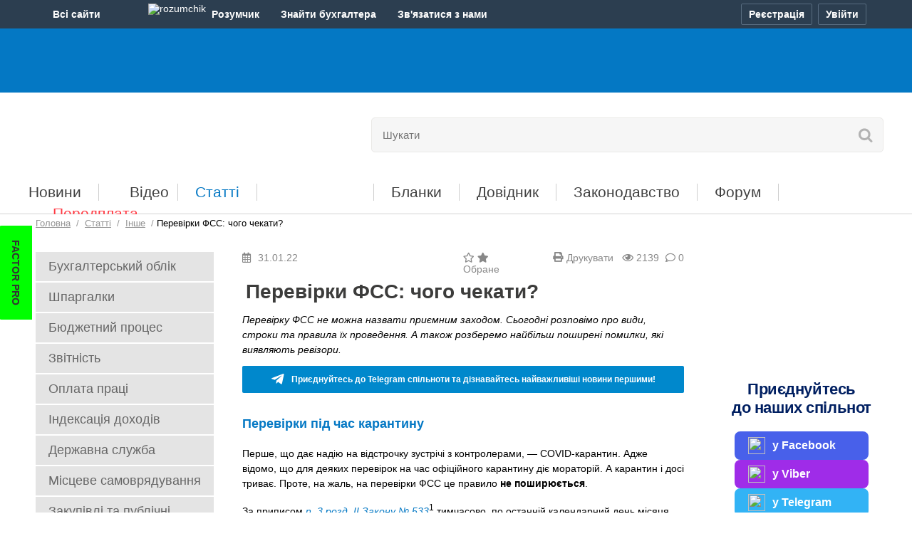

--- FILE ---
content_type: text/html; charset=UTF-8
request_url: https://buhgalter.com.ua/articles/other/perevirki-fss-chogo-chekati/
body_size: 38729
content:
<!DOCTYPE html PUBLIC "-//W3C//DTD XHTML 1.0 Transitional//EN" "http://www.w3.org/TR/xhtml1/DTD/xhtml1-transitional.dtd">
<html xmlns="http://www.w3.org/1999/xhtml" prefix="og: http://ogp.me/ns#" lang="uk">
<head>

<script>
    var __o = {
        user_id: 0
    }
</script>

<script type="application/ld+json">
    {
        "@context": "https://schema.org",
        "@type": "article",
        "mainEntityOfPage": {
            "@type": "WebPage",
            "@id": "https://buhgalter.com.ua/articles/other/perevirki-fss-chogo-chekati/"
        },
        "headline": "Перевірки ФСС: чого чекати?",
        "image": [
            "https://buhgalter.com.ua/opg/articles/24220.jpg"
        ],
        "datePublished": "2022-01-31T00:00:00+02:00",
        "author": {
            "@type": "Organization",
            "name": "buhgalter.com.ua"
            
        },
        "publisher": {
            "@type": "Organization",
            "name": "buhgalter.com.ua‎",
            "logo": {
                "@type": "ImageObject",
                "url": "http://buhgalter.com.ua/assets/templates/base/images/logo_event.png"
            }
        },
        "isAccessibleForFree": "False",
        "hasPart": {
            "@type": "WebPageElement",
            "isAccessibleForFree": "False",
            "cssSelector" : ".paywall"
        }
    }
</script>






<meta name=viewport content="width=device-width, initial-scale=1">


<link rel="preload" href="/assets/templates/base/css/media.css?1752146338" as="style" />
<link rel="stylesheet" href="/assets/templates/base/css/media.css?1752146338">

<link rel="preload" href="/assets/templates/base/css/newsinfocus.css?1681809749" as="style" />
<link rel='stylesheet' type='text/css' href="/assets/templates/base/css/newsinfocus.css?1681809749" />

<script type="text/javascript" src="/assets/templates/base/js/jquery.min.js?1548420380"></script>
<script src="https://cdn.gravitec.net/storage/c77ccd81f8480b85adc1e41419254e96/client.js?v=06012026" async></script>


    
        
            <title>
    Перевірки ФСС: чого чекати?
     | Для бухгалтерів бюджетних установ
    
    
</title>
        
    


<span style="display:none">Інформація по темі "" | Публікації по тегу</span>

<meta name="description" content="Перевірку ФСС не можна назвати приємним заходом. Сьогодні розповімо про види, строки та правила їх проведення. А також розберемо найбільш поширені помилки, які виявляють ревізори."/>


<meta name="keywords" content="" />

<meta name="news_keywords" content="" />



<meta http-equiv="Content-Type" content="text/html; charset=UTF-8" />
<meta name="google-site-verification" content="06lxRqEM0z3bjJq3e_yJXRHyap1HiiUgG7X9J1Gu1j8" />
<!-- Chrome, Firefox OS and Opera -->
       <meta name="theme-color" content="#0478c4">
       <!-- Windows Phone -->
       <meta name="msapplication-navbutton-color" content="#0478c4">
       <!-- iOS Safari -->
       <meta name="apple-mobile-web-app-status-bar-style" content="#0478c4">


<meta property="og:description" content="Перевірку ФСС не можна назвати приємним заходом. Сьогодні розповімо про види, строки та правила їх проведення. А також розберемо найбільш поширені помилки, які виявляють ревізори." />
<meta property="fb:app_id" content="1264355410382750" />
<meta property="og:type" content="article">
<meta property="og:title" content="Перевірки ФСС: чого чекати?">
<meta property="og:site_name" content="Бухгалтер.com.ua">
<meta property="og:description" content="Перевірку ФСС не можна назвати приємним заходом. Сьогодні розповімо про види, строки та правила їх проведення. А також розберемо найбільш п">
<meta property="og:url" content="https://buhgalter.com.ua/articles/other/perevirki-fss-chogo-chekati/">
<meta property="og:locale" content="uk_UA">
<meta property="og:image" content="https://buhgalter.com.ua/opg/articles/2025/11/24220.jpg">
<meta property="og:image:height" content="630">
<meta property="og:image:width" content="1200">
<meta property="og:image:secure_url" content="https://buhgalter.com.ua/opg/articles/2025/11/24220.jpg">
<meta property="og:image:type" content="image/jpeg">


<base href="https://buhgalter.com.ua/" />

<link rel="icon" href="/favicon.ico?v=2.0.1" type="image/x-icon" />

<link rel="alternate" type="application/rss+xml" title="Останні новини порталу Бухгалтер.com.ua" href="https://buhgalter.com.ua/rss-for-users.rss"> 



<style>
@font-face {
  font-family: 'Open Sans';
  font-style: normal;
  font-weight: 400;
  src: local('Open Sans'), local('OpenSans'), url(//themes.googleusercontent.com/static/fonts/opensans/v8/RjgO7rYTmqiVp7vzi-Q5UT8E0i7KZn-EPnyo3HZu7kw.woff) format('woff');
  font-display: swap;
}
@font-face {
  font-family: 'FontAwesome 5 Free';
  font-display: swap;
  src: url(https://use.fontawesome.com/releases/v5.6.3/webfonts/fa-solid-900.woff2);
}
</style>

<script defer type="text/javascript" src="/assets/templates/base/js/main.js?1741879805"></script>

<meta name="6f71d1dde25bee168e1a7f936645265d" content="">

<script> !(function () { window.googletag = window.googletag || {}; window.vmpbjs = window.vmpbjs || {}; window.vpb = window.vpb || {}; vpb.cmd = vpb.cmd || []; vpb.st=Date.now();  vpb.fastLoad = true; googletag.cmd = googletag.cmd || []; vmpbjs.cmd = vmpbjs.cmd || []; var cmds = []; try{ cmds = googletag.cmd.slice(0); googletag.cmd.length = 0; }catch(e){} var ready = false; function exec(cb) { return cb.call(googletag); } var overriden = false; googletag.cmd.push(function () { overriden = true; googletag.cmd.unshift = function (cb) { if (ready) { return exec(cb); } cmds.unshift(cb); if (cb._startgpt) { ready = true; for (var k = 0; k < cmds.length; k++) { exec(cmds[k]); } } }; googletag.cmd.push = function (cb) { if (ready) { return exec(cb); } cmds.push(cb); }; }); if(!overriden){ googletag.cmd.push = function (cb) { cmds.push(cb); }; googletag.cmd.unshift = function (cb) { cmds.unshift(cb); if (cb._startgpt) { ready = true; if (googletag.apiReady) { cmds.forEach(function (cb) { googletag.cmd.push(cb); }); } else { googletag.cmd = cmds; } } }; } var dayMs = 36e5, cb = parseInt(Date.now() / dayMs), vpbSrc = '//player.bidmatic.io/prebidlink/' + cb + '/wrapper_hb_763207_20425.js', pbSrc = vpbSrc.replace('wrapper_hb', 'hb'), gptSrc = '//securepubads.g.doubleclick.net/tag/js/gpt.js', c = document.head || document.body || document.documentElement; function loadScript(src, cb) { var s = document.createElement('script'); s.src = src; s.defer=true; c.appendChild(s); s.onload = cb; s.onerror = function(){ var fn = function(){}; fn._startgpt = true; googletag.cmd.unshift(fn); }; return s; } loadScript(pbSrc); loadScript(gptSrc); loadScript(vpbSrc); })() </script>

<script>
        var gptadslots = [];
        var googletag = googletag || {cmd:[]};
    </script>
    <script>
        googletag.cmd.push(function() {
          googletag.pubads().enableLazyLoad({
                fetchMarginPercent: 200,
                renderMarginPercent: 100,
                mobileScaling: 2.0
            });
 var mapping1 = googletag.sizeMapping() 
        .addSize([992, 0], [ [970, 90], [728, 90], [1, 1] ])  
        .addSize([768, 0], [728, 90]) 
        .addSize([300, 0], [300, 250]) 
        .addSize([0, 0], [970, 90]) 
        .build();
    var mapping2 = googletag.sizeMapping() 
        .addSize([768, 0], [ [468, 60],[610, 90],[620, 90] ]) 
        .addSize([320, 0], [ [300, 50],[320, 50],[300, 100], [300, 250] ]) 
        .addSize([0, 0], [468, 60]) 
        .build();
    var mapping3 = googletag.sizeMapping()
      .addSize([0, 0], [ [160, 600],[250, 600],[250, 500],[250, 250],[240, 400],[240, 500],[250, 400] ])
      .build();
    var mapping4 = googletag.sizeMapping()
      .addSize([768, 0], [620, 350]) 
        .addSize([320, 0], [ [300, 250],[300, 100],[300, 50],[300, 320] ]) 
        .addSize([0, 0], [620, 350])
        .build();
    var mappingCatfish = googletag.sizeMapping()
            .addSize([1440, 0], [ [970, 90], [1420, 90], [1420, 180] ])
            .addSize([1350, 0], [ [970, 90], [1350, 180] ])
            .addSize([992, 0], [ [728, 90], [970, 90] ])
            .addSize([728, 0], [728, 90])
            .addSize([320, 0], [ [300, 50], [300, 100], [300, 250] ])
            .addSize([0, 0], [ [320, 100], [320, 50], [300, 100] ])
            .build();  
    var mappingBranding = googletag.sizeMapping()
            .addSize([0, 0], [1920, 1080])
            .build();

		    gptadslots.push(googletag.defineSlot('/22906616360,23149927207/buhgalter.com.ua/buhgalter.com.ua_top_banner', [ [300, 250], [728, 90], [970, 90] ], 'div-gpt-ad-buhgalter.com.ua_top_banner')
            .defineSizeMapping(mapping1)
            .addService(googletag.pubads()));

        gptadslots.push(googletag.defineSlot('/22906616360,23149927207/buhgalter.com.ua/buhgalter.com.ua_in_news_banner', [468, 60], 'div-gpt-ad-buhgalter.com.ua_in_news_banner')
            .defineSizeMapping(mapping2)
            .addService(googletag.pubads()));

        gptadslots.push(googletag.defineSlot('/22906616360,23149927207/buhgalter.com.ua/buhgalter.com.ua_bottom', [ [610, 90], [468, 60], [620, 90] ], 'div-gpt-ad-buhgalter.com.ua_bottom')
            .defineSizeMapping(mapping2)
            .addService(googletag.pubads()));

        gptadslots.push(googletag.defineSlot('/22906616360,23149927207/buhgalter.com.ua/buhgalter.com.ua_right_banner', [ [250, 500], [160, 600], [250, 400], [250, 600], [240, 400], [250, 250], [240, 500] ], 'div-gpt-ad-buhgalter.com.ua_right_banner')
            .defineSizeMapping(mapping3)
            .addService(googletag.pubads()));

        gptadslots.push(googletag.defineSlot('/22906616360,23149927207/buhgalter.com.ua/buhgalter.com.ua_left_banner', [ [250, 250], [240, 400], [240, 500], [250, 600], [160, 600], [250, 400], [250, 500] ], 'div-gpt-ad-buhgalter.com.ua_left_banner')
            .defineSizeMapping(mapping3)
            .addService(googletag.pubads()));

        gptadslots.push(googletag.defineSlot('/22906616360,23149927207/buhgalter.com.ua/buhgalter_content_video', [620, 350], 'div-gpt-ad-buhgalter_content_video')
            .defineSizeMapping(mapping4)
            .addService(googletag.pubads()));

        gptadslots.push(googletag.defineSlot('/22906616360,23149927207/buhgalter.com.ua/buhgalter_catfish_banner', [320, 50], 'div-gpt-ad-buhgalter_catfish_banner')
                .defineSizeMapping(mappingCatfish)
                .addService(googletag.pubads()));

        gptadslots.push(googletag.defineSlot('/23149927207/buhcom_branding', [1920, 1080], 'div-gpt-ad-buhcom_branding')
                .defineSizeMapping(mappingBranding)
                .addService(googletag.pubads()));
	    googletag.pubads().enableSingleRequest();
            googletag.pubads().collapseEmptyDivs();
            googletag.enableServices();
        });
    </script>

<script type="text/plain" id="vpb-catfish-template">
<div class="vpb-catfish-container" style="position: fixed;bottom:0;left:0;right:0;z-index:1;">
    <div class="vpb-ad" style="display: block;position: relative;margin:0px auto;">
        <span class="vpb-close-button"  id="vpb-close-button" 
              style="display: none;position: absolute;top:-15px;right:-15px;z-index:9999;cursor: pointer;">
            <img width="32" height="32" src="[data-uri]"/>
        </span>
    </div>
</div>
</script>

<script>
    function catfish(div) {
        var gt = window.googletag || {};
        gt.cmd = gt.cmd || [];
        gt.cmd.push(function () {
            var template = document.getElementById('vpb-catfish-template').innerHTML;
            var adContainer = document.getElementById(div);
            adContainer.innerHTML = template;
            adContainer.id = 'vpb-ad-wrapped-generated-' + (Math.random() + Date.now());
            var innerWrapper = adContainer.getElementsByClassName('vpb-ad')[0];
            var closeBtn = adContainer.getElementsByClassName('vpb-close-button')[0];
            var newAdDiv = document.createElement('div');
            newAdDiv.id = div;
            innerWrapper.appendChild(newAdDiv);
            googletag.pubads().addEventListener('slotRenderEnded', function (event) {
                var slot = event.slot;
                var slotId = slot.getSlotElementId();
                if (slotId != div)  return;
                if (event.isEmpty) {
                    closeBtn.style.display = 'none';
                    return;
                }
                innerWrapper.style.width = event.size[0] + 'px';
                innerWrapper.style.height = event.size[1] + 'px';
                closeBtn.style.display = 'inline-block';
                closeBtn.addEventListener('click', function () {
                    adContainer.parentElement.removeChild(adContainer);
                })
            });
            gt.display(div);
        })
    }
</script>




    <link rel="preload" href="/assets/templates/base/css/contents_table.css?1682945111" as="style" />
    <link rel='stylesheet' type='text/css' href="/assets/templates/base/css/contents_table.css?1682945111" />





<!-- Matomo buhgalter.com.ua -->
<script>
  var _paq = window._paq = window._paq || [];
  /* tracker methods like "setCustomDimension" should be called before "trackPageView" */
  _paq.push(['trackPageView']);
  _paq.push(['enableLinkTracking']);

  (function() {
    var u="//matomo.factor.ua/";
    _paq.push(['setTrackerUrl', u+'matomo.php']);
    _paq.push(['setSiteId', '2']);
    var d=document, g=d.createElement('script'), s=d.getElementsByTagName('script')[0];
    g.async=true; g.src=u+'matomo.js'; s.parentNode.insertBefore(g,s);
  })();
</script>
<!-- End Matomo Code -->

<!-- Matomo Tag Manager buhgalter.com.ua -->
<script>
  var _mtm = window._mtm = window._mtm || [];
  _mtm.push({'mtm.startTime': (new Date().getTime()), 'event': 'mtm.Start'});
  (function() {
    var d=document, g=d.createElement('script'), s=d.getElementsByTagName('script')[0];
    g.async=true; g.src='https://matomo.factor.ua/js/container_89cXga1s.js'; s.parentNode.insertBefore(g,s);
  })();
</script>
<!-- End Matomo Tag Manager -->

<!-- Google Tag Manager -->
<script>(function(w,d,s,l,i){w[l]=w[l]||[];w[l].push({'gtm.start':
new Date().getTime(),event:'gtm.js'});var f=d.getElementsByTagName(s)[0],
j=d.createElement(s),dl=l!='dataLayer'?'&l='+l:'';j.async=true;j.src=
'https://www.googletagmanager.com/gtm.js?id='+i+dl;f.parentNode.insertBefore(j,f);
})(window,document,'script','dataLayer','GTM-WVLD3W');</script>
<!-- End Google Tag Manager -->

</head>
<body data-lang="ua" style="visibility:hidden">

<!-- Google Tag Manager (noscript) -->
<noscript><iframe src="https://www.googletagmanager.com/ns.html?id=GTM-WVLD3W"
height="0" width="0" style="display:none;visibility:hidden"></iframe></noscript>
<!-- End Google Tag Manager (noscript) -->

<span id="news_regdate_check" data-today="0"></span>

<!-- additional wrapper for custom cover images close in footer -->
    <link rel='stylesheet' type='text/css' href="/assets/templates/base/css/custom_branding.css?1767864587" />
    <div class="custom-image" id="buhgalter-brand-custom">
    
<!-- /23149927207/buhcom_branding -->
<div id='div-gpt-ad-buhcom_branding'>
  <script>
    googletag.cmd.push(function() { googletag.display('div-gpt-ad-buhcom_branding'); });
  </script>
</div>
    <div class="custom-image__content" id="custom-image__content">



<input id="language_mark" type="hidden" class="ua">




<script defer type="text/javascript" src="/assets/templates/base/js/config_accounts.js?v=22052025"></script>
<script defer type="text/javascript" src="/assets/templates/base/js/all-sites.js?v=23092025"></script>

<div class="b-mainmenu-wr d-print-none" id="mainmenu">

    <div class="b-mainmenu container-acc">

        <div class="b-wrapper-panel d-flex justify-content-between">

            <div class="b-mainmenu-button d-none d-lg-block" id="mainmenu-btn" onclick="if(typeof _paq=='object'){_paq.push(['trackEvent','accountsMenu','clickAllSite']);}">
                <span class="b-mainmenu-button__title">Всi сайти</span>
                <span class="icon-site icon-arr"></span>
            </div>

            <div class="b-mainmenu-wrapper d-none d-lg-block" id="b-mainmenu-wrapper">
                <ul class="b-mainmenu__list">
                    <li class="b-mainmenu__list-item">
                        <a class="b-mainmenu__list-item-link" href="https://i.factor.ua/?utm_source=all-sites&amp;utm_medium=top-menu&amp;utm_campaign=from-top-menu"
                           onclick="if(typeof _paq=='object'){_paq.push(['trackEvent','accountsMenu','clickAllSite_if']);}">
                        <i class="icon-site icon_factor"></i>
                        <span class="b-mainmenu__list-item-link-text">Factor</span>
                        <span class="b-mainmenu-tooltip">Електронні версії<br> бухгалтерських журналів</span>
                        </a>
                    </li>
                    <li class="b-mainmenu__list-item">
                        <a class="b-mainmenu__list-item-link" href="https://factor.academy/?utm_source=all-sites&amp;utm_medium=top-menu&amp;utm_campaign=from-top-menu"
                           onclick="if(typeof _paq=='object'){_paq.push(['trackEvent','accountsMenu','clickAllSite_fa']);}">
                            <i class="icon-site icon_factor_academy"></i>
                            <span class="b-mainmenu__list-item-link-text">FactorAcademy</span>
                            <span class="b-mainmenu-tooltip">Онлайн курси,<br> вебінари для бухгалтера</span>
                        </a>
                    </li>
                    <li class="b-mainmenu__list-item">
                        <a class="b-mainmenu__list-item-link" href="https://buhgalter911.com/?utm_source=all-sites&amp;utm_medium=top-menu&amp;utm_campaign=from-top-menu"
                           onclick="if(typeof _paq=='object'){_paq.push(['trackEvent','accountsMenu','clickAllSite_b911']);}">
                            <i class="icon-site icon_buh911"></i>
                            <span class="b-mainmenu__list-item-link-text">Бухгалтер 911</span>
                            <span class="b-mainmenu-tooltip">Бухгалтерський облік, оподаткування, звітність</span>
                        </a>
                    </li>
                    <li class="b-mainmenu__list-item current">
                        <a class="b-mainmenu__list-item-link" href="https://buhgalter.com.ua/?utm_source=all-sites&amp;utm_medium=top-menu&amp;utm_campaign=from-top-menu"
                           onclick="if(typeof _paq=='object'){_paq.push(['trackEvent','accountsMenu','clickAllSite_bcu']);}">
                            <i class="icon-site icon_buh"></i>
                            <span class="b-mainmenu__list-item-link-text">Бухгалтер.com.ua</span>
                            <span class="b-mainmenu-tooltip">Для бухгалтерів бюджетних установ</span>
                        </a>
                    </li>
                    <li class="b-mainmenu__list-item">
                        <a class="b-mainmenu__list-item-link" href="https://fit.com.ua/?utm_source=all-sites&utm_medium=top-menu&utm_campaign=from-top-menuu"
                           onclick="if(typeof _paq=='object'){_paq.push(['trackEvent','accountsMenu','clickAllSite_fit']);}">
                            <i class="icon-site icon_fit"></i>
                            <span class="b-mainmenu__list-item-link-text">FIT-Бюджет</span>
                            <span class="b-mainmenu-tooltip">Ведення бухобліку <br>в бюджетній установі</span>
                        </a>
                    </li>
                </ul>
            </div>

            <div class="b-mainmenu__middle flex-grow-1 d-flex">
                
                <a class="b-mainmenu__middle-item b-mainmenu__middle-link d-none d-lg-flex" href="https://i.factor.ua/rozumchik/?utm_source=all-sites&utm_medium=top-menu&utm_campaign=from-top-menu" target="_blank"
                   onclick="if(typeof _paq=='object'){_paq.push(['trackEvent',' accountsMenu','click_RozumchikMiniLanding']);}">
                    <span class="b-mainmenu__middle-item-ic align-content-center">
                        <img class="b-mainmenu__middle-item-ic-img" src="/assets/templates/base/images/accounts/rozumchik-ic.svg" width="25" height="21" alt="rozumchik">
                    </span>
                    <span class="b-mainmenu__middle-item-text">Розумчик</span>
                </a>
                <a class="b-mainmenu__middle-item b-mainmenu__middle-link d-none d-lg-flex" href="https://buhgalter.factor.ua/resumes?utm_source=all-sites&utm_medium=top-menu&utm_campaign=from-top-menu" target="_blank"
                   onclick="if(typeof _paq=='object'){_paq.push(['trackEvent', 'accountsMenu', 'clickBirzha']);}">
                    <span class="b-mainmenu__middle-item-text">Знайти бухгалтера</span>
                </a>
                <span class="b-mainmenu__middle-item b-mainmenu__middle-item-dropdown" id="mainmenu-contacts">
                    <button class="b-mainmenu__middle-item-btn" id="mainmenu-contacts-btn" onclick="if(typeof _paq=='object'){_paq.push(['trackEvent','accountsMenu','clickContactUs']);}">
                        <span class="b-mainmenu__middle-item-text">Зв'язатися з нами</span>
                        <span class="icon-site icon-arr"></span>
                    </button>
                    <ul class="b-mainmenu_contact-list">
                        <li class="b-mainmenu_contact-list-item">
                            <a class="b-mainmenu_contact-list-item-link d-flex" href="/ukr/feedback/telegram/" target="_blank" data-account-link="origin" onclick="if(typeof _paq=='object'){_paq.push(['trackEvent','accountsMenu','clickContactUs_telegram']);}">
                                <span class="b-mainmenu_contact-list-item-link-ic align-content-center">
                                    <img class="b-mainmenu_contact-list-item-link-ic-img telegram" src="/assets/templates/base/images/accounts/telegram-ic.svg" width="16" height="13" alt="telegram">
                                </span>
                                <span class="b-mainmenu_contact-list-item-link-text align-content-center">Telegram</span>
                            </a>
                        </li>
                        <li class="b-mainmenu_contact-list-item">
                            <a class="b-mainmenu_contact-list-item-link d-flex" href="/ukr/feedback/viber/" target="_blank" data-account-link="origin" onclick="if(typeof _paq=='object'){_paq.push(['trackEvent','accountsMenu','clickContactUs_viber']);}">
                                <span class="b-mainmenu_contact-list-item-link-ic align-content-center">
                                    <img class="b-mainmenu_contact-list-item-link-ic-img viber" src="/assets/templates/base/images/accounts/viber-ic.svg" width="18" height="18" alt="viber">
                                </span>
                                <span class="b-mainmenu_contact-list-item-link-text align-content-center">Viber</span>
                            </a>
                        </li>
                        <li class="b-mainmenu_contact-list-item">
                            <a class="b-mainmenu_contact-list-item-link d-flex" href="/ukr/feedback/" data-account-link="origin" onclick="if(typeof _paq=='object'){_paq.push(['trackEvent','accountsMenu','clickContactUs_email']);}">
                                <span class="b-mainmenu_contact-list-item-link-ic align-content-center">
                                    <img class="b-mainmenu_contact-list-item-link-ic-img letter" src="/assets/templates/base/images/accounts/letter-ic.svg" width="17" height="15" alt="letter">
                                </span>
                                <span class="b-mainmenu_contact-list-item-link-text align-content-center">Зв'язатися з нами</span>
                            </a>
                        </li>
                        <li class="b-mainmenu_contact-list-item">
                            <a class="b-mainmenu_contact-list-item-link d-flex" href="tel:+380668701010" onclick="if(typeof _paq=='object'){_paq.push(['trackEvent','accountsMenu','clickContactUs_0668701010']);}">
                                <span class="b-mainmenu_contact-list-item-link-ic align-content-center">
                                    <img class="b-mainmenu_contact-list-item-link-ic-img phone" src="/assets/templates/base/images/accounts/telephone-ic.svg" width="15" height="15" alt="phone 1">
                                </span>
                                <span class="b-mainmenu_contact-list-item-link-text align-content-center">066 870-10-10</span>
                            </a>
                        </li>
                        <li class="b-mainmenu_contact-list-item">
                            <a class="b-mainmenu_contact-list-item-link d-flex" href="tel:+380977801010" onclick="if(typeof _paq=='object'){_paq.push(['trackEvent','accountsMenu','clickContactUs_0977801010']);}">
                                <span class="b-mainmenu_contact-list-item-link-ic align-content-center">
                                    <img class="b-mainmenu_contact-list-item-link-ic-img phone" src="/assets/templates/base/images/accounts/telephone-ic.svg" width="15" height="15" alt="phone 2">
                                </span>
                                <span class="b-mainmenu_contact-list-item-link-text align-content-center">097 780-10-10</span>
                            </a>
                        </li>
                        <li class="b-mainmenu_contact-list-item">
                            <a class="b-mainmenu_contact-list-item-link d-flex" href="tel:+380638701010" onclick="if(typeof _paq=='object'){_paq.push(['trackEvent','accountsMenu','clickContactUs_0638701010']);}">
                                <span class="b-mainmenu_contact-list-item-link-ic align-content-center">
                                    <img class="b-mainmenu_contact-list-item-link-ic-img phone" src="/assets/templates/base/images/accounts/telephone-ic.svg" width="15" height="15" alt="phone 3">
                                </span>
                                <span class="b-mainmenu_contact-list-item-link-text align-content-center">063 870-10-10</span>
                            </a>
                        </li>
                    </ul>
                </span>
            </div>

            

            <div class="b-mainmenu__login d-flex"
                 data-account-reg-at="0"
                 data-account-login="0"  >

            

            <button class="b-mainmenu-btn b-mainmenu-btn__reg active" id="cross-registry-btn"
                    onclick="if(typeof _paq=='object'){_paq.push(['trackEvent','accountsMenu','clickProfile_reg']);}" aria-label="Реєстрація">
                <i class="ic-mainmenu reg"></i><span class="b-mainmenu-btn-text">Реєстрація</span>
            </button>
            <button class="b-mainmenu-btn b-mainmenu-btn__entry active" id="cross-auth-btn"
                    onclick="if(typeof _paq=='object'){_paq.push(['trackEvent','accountsMenu','clickProfile_auth']);}" aria-label="Увійти">
                <span class="b-mainmenu-btn-text">Увійти</span>
            </button>
            <button class="b-mainmenu-btn b-mainmenu-btn__out" id="logout-btn"
                    onclick="if(typeof _paq=='object'){_paq.push(['trackEvent','accountsMenu','clickProfile_logout']);}" aria-label="Вихід">
                <span class="b-mainmenu-btn-text">Вихід</span>
            </button>
            <div class="b-mainmenu-popup" id="cross-popup" data-ga-src=""></div>
        </div>

    </div>
</div>
</div>

<style>
    .b-mainmenu-wr {
        min-width: 320px;
        position: relative;
        font-family: 'Arial', 'Helvetica', 'Roboto', sans-serif;
        font-size: 14px;
        line-height: 1;
        color: #fff;
        background: #2C3E50;
        z-index: 101;
    }
    .b-mainmenu-wr button {
        font-family: inherit;
        font-size: inherit;
        color: inherit;
        outline: none;
    }
    .b-mainmenu-wr a, .b-mainmenu-wr a:hover {
        color: inherit;
        text-decoration: none;
    }
    .b-mainmenu {
        position: relative;
    }
    .b-wrapper-panel {
        height: 30px;
        padding: 5px 0;
    }

    /* icon */
    .icon-site {
        display: inline-block;
        width: 20px;
        height: 20px;
        vertical-align: top;
        background-repeat: no-repeat;
        background-position: center top;
        filter: grayscale(100%) brightness(0.9);
        transition: filter 0.3s ease;
        margin-right: 3px;
    }
    .icon-site.icon-arr {
        line-height: 20px;
        margin-top: 5px;
        background-image: url("/assets/templates/base/images/accounts/arr-ic.svg");
        background-position: 7px 6px;
        transform: rotate(180deg);
        filter: none;
    }
    .b-mainmenu-wr.open .b-mainmenu-button .icon-site.icon-arr,
    .b-mainmenu__middle-item-dropdown.open .icon-site.icon-arr {
        background-position: 4px 6px;
        transform: none;
    }
    .b-mainmenu__list-item.current .icon-site,
    .b-mainmenu__list-item:hover .icon-site {
        filter: none;
    }
    .icon_buh911 {
        background-image: url("/assets/templates/base/images/accounts/buch_911.svg");
        background-position: 0 3px;
        filter: grayscale(100%) brightness(1.2);
    }
    .icon_buh {
        background-image: url("/assets/templates/base/images/accounts/buchcom.svg");
        filter: grayscale(100%) brightness(1.5);
    }
    .icon_factor {
        background-image: url("/assets/templates/base/images/accounts/factor.svg");
    }
    .icon_factor_academy {
        background-image: url("/assets/templates/base/images/accounts/factor.svg");
    }
    .icon_fit {
        background-image: url("/assets/templates/base/images/accounts/fit.svg");
        filter: grayscale(100%) brightness(1.1);
    }

    .ic-mainmenu {
        display: inline-block;
        width: 15px;
        height: 15px;
        vertical-align: top;
        background-repeat: no-repeat;
        background-position: center center;
    }
    .ic-mainmenu.reg {
        margin-top: 7px;
        background-image: url("/assets/templates/base/images/accounts/reg-ic.png");
    }
    .ic-mainmenu.entry, .ic-mainmenu.out  {
        display: none;
    }
    .ic-mainmenu.av {
        width: 22px;
        height: 22px;
        background-image: url("/assets/templates/base/images/accounts/avatar-ic.png");
        margin-top: 4px;
    }

    /* first block */
    .b-mainmenu-button {
        cursor: pointer;
    }
    .b-mainmenu-button:hover {
	background-color: #212E3B;
    }
    .b-mainmenu-button__title {
        display: inline-block;
        line-height: 30px;
        font-weight: 700;
    }

    /* list site */
    .b-mainmenu__list {
        display: none;
        max-width: 221px;
        position: absolute;
        top: 26px;
        left: 0px;
        background-color: #212E3B;
        padding: 15px 0;
        border-radius: 0 0 3px 3px;
    }
    .b-mainmenu-wr.open .b-mainmenu__list {
        display: block;
    }
    .b-mainmenu__list-item {
        display: block;
        white-space: nowrap;
        padding: 7px 0;
        transition: background .2s ease;
    }
    .b-mainmenu__list-item:hover {
        background-color: #2C3E50;
    }
    .b-mainmenu__list-item-link, a.b-mainmenu__list-item-link {
        display: block;
        position: relative;
        min-height: 20px;
        color: #e2e2e2;
        padding: 0 10px;
        font-size: 0;
    }
    .b-mainmenu__list-item.current .b-mainmenu__list-item-link,
    .b-mainmenu__list-item:hover .b-mainmenu__list-item-link {
        color: #fff;
    }
    .b-mainmenu__list-item .icon-site {
        margin-right: 5px;
    }
    .b-mainmenu__list-item-link-text {
        display: inline-block;
        min-height: 20px;
        line-height: 17px;
        font-weight: 700;
        vertical-align: top;
    }
    .b-mainmenu-tooltip {
        display: none;
        font-size: 12px;
        line-height: 14px;
        color: #93969A;
        white-space: normal;
        padding: 0 0 0 25px;
        margin-top: 5px;
    }

    /* middle block */
    .b-mainmenu__middle-item {
        margin-right: 10px;
    }
    .b-mainmenu__middle-item.b-mainmenu__middle-item-dropdown  {
        margin-right: 30px;
    }
    .b-mainmenu__middle-item:last-child {
        margin-right: 0;
    }
    .b-mainmenu__middle-link {
        padding: 0 10px;
    }
    .b-mainmenu__middle-link:hover {
        background-color: #212E3B;
    }
    .b-mainmenu__middle-item-text {
        font-weight: 700;
        line-height: 30px;
    }
    .b-mainmenu__middle-item-dropdown {
        position: relative;
    }
    .b-mainmenu__middle-item-dropdown.open {
	background-color: #212E3B;
    }
    .b-mainmenu__middle-item-btn {
        padding: 0;
        border: none;
        background: none;
    }
    .b-mainmenu_contact-list {
        display: none;
        min-width: 145px;
        position: absolute;
        left: 0;
        top: calc(100% - 9px);
        padding: 7px 0 11px 0;
        background-color: #212E3B;
        border-radius: 0 0 3px 3px;
    }
    .b-mainmenu__middle-item-dropdown.open .b-mainmenu_contact-list {
        display: block;
    }
    .b-mainmenu_contact-list-item {
        list-style-type: none;
        padding: 5px 0;
    }
    .b-mainmenu_contact-list-item:hover {
        background-color: #2C3E50;
    }
    .b-mainmenu_contact-list-item-link {
        padding: 0 10px;
    }
    .b-mainmenu_contact-list-item-link-ic {
        height: 18px;
        width: 18px;
        text-align: center;
        margin-right: 10px;
    }
    .b-mainmenu_contact-list-item-link-ic-img {
        filter: grayscale(100%) brightness(0.9);
        transition: filter 0.3s ease;
    }
    .b-mainmenu_contact-list-item-link-ic-img.telegram {
        filter: grayscale(100%) brightness(1.2);
    }
    .b-mainmenu_contact-list-item-link-ic-img.viber {
        filter: grayscale(100%) brightness(3.5);
    }
    .b-mainmenu_contact-list-item:hover .b-mainmenu_contact-list-item-link-ic-img {
        filter: none;
    }
    .b-mainmenu_contact-list-item-link-text {
        line-height: 15px;
        font-weight: 700;
    }

    /* block login */
    .b-mainmenu__login a {
        color: #bebfc2;
    }
    .b-mainmenu__profile {
        min-width: 25px;
        text-align: left;
        overflow: hidden;
        white-space: nowrap;
        padding: 0px 10px 0px 10px;
        border-radius: 2px;
    }
    a.b-mainmenu__profile {
        color: #97999d;
    }
    .b-mainmenu__profile:hover {
        background-color: #212E3B;
    }
    .b-profile__user {
        display: none;
        height: 30px;
        font-size: 13px;
        vertical-align: bottom;
    }
    .b-profile__user-item {
        display: block;
        line-height: 15px;
        overflow: hidden;
        text-overflow: ellipsis;
    }
    .b-profile__user-account {
        display: block;
        line-height: 15px;
        overflow: hidden;
        text-overflow: ellipsis;
    }
    .b-profile__user-account-text {
        display: none;
    }
    .b-profile__user-account-item {
        font-weight: 600;
    }

    .b-mainmenu-btn {
        display: none;
        height: 30px;
        line-height: 29px;
        background: #2C3E50;
        border: 1px solid #586C80;
        border-radius: 2px;
        padding: 0px 10px;
        margin-left: 8px;
    }
    .b-mainmenu-btn:hover, .b-mainmenu-btn.b-mainmenu-btn__out:hover {
        background-color: #212E3B;
    }
    .b-mainmenu-popup {
        display: none;
        width: 0px;
        height: 0px;
        position: fixed;
        top: 0;
        left: 0;
        overflow : hidden;
        background: #fff;
        border: 1px solid #8c8c8c;
        box-shadow: 0px 0px 8px 0px rgba(0,0,0,0.8);
        z-index: 99;
    }
    .b-mainmenu-btn.active, .b-mainmenu-popup.active {
        display: block;
    }
    .b-mainmenu-btn__reg.active {
        display: none;
    }
    .b-mainmenu-popup-btn {
        display: none;
        width: 45px;
        height: 45px;
        position: absolute;
        top: 0;
        right: 0;
        font-size: 45px;
        line-height: 1;
        color: #1c2329;
        text-align: center;
        cursor: pointer;
        overflow: hidden;
        z-index: 1;
        padding-top: 8px;
    }
    .b-mainmenu-btn-text {
        display: none;
        font-weight: 700;
    }
    .b-mainmenu-btn__entry .b-mainmenu-btn-text, .b-mainmenu-btn__out .b-mainmenu-btn-text {
        display: inline-block;
    }

    /* info */
    .b-mainmenu-info {
        font-size: 14px;
        background: #FA7268;
        color: #fff;
        text-align: center;
        padding: 10px 14px;
    }
    .b-mainmenu-info-link {
        color: #fff;
        text-decoration: underline;
    }
    .b-mainmenu-info-link:hover {
        color: #fff;
        text-decoration: none;
    }

    /* confirm email */
    .b-mainmenu-confirm {
        position: fixed;
        left: 0;
        right: 0;
        bottom: 0;
        font-size: 15px;
        color: #FFFFFF;
        text-align: center;
        background: #c62828;
        z-index: 2;
        padding: 10px;
    }
    .b-mainmenu-confirm-btn {
        font-weight: bold;
        text-decoration: underline;
        background: none;
        border: none;
        padding: 0;
        margin: 0;
    }
    .b-mainmenu-confirm-btn:hover {
        text-decoration: none;
    }
    @media print {
        .b-mainmenu-confirm {
            display: none !important;
        }
    }

    /* info popup */
    .b-mainmenu__info-popup {
        display: flex;
        width: 320px;
        min-height: 250px;
        position: fixed;
        top: 50%;
        left: 50%;
        margin-left: -150px;
        padding: 30px 20px;
        -ms-flex-align: center !important;
        align-items: center !important;
        box-shadow: 0px 5px 8px 0px rgba(0, 0, 0, 0.3);
        z-index: 2000;
    }
    .b-mainmenu__info-popup.info-warning {
        background: #c62828;
    }
    .b-mainmenu__info-popup-btn {
        width: 35px;
        height: 35px;
        position: absolute;
        top: 0;
        right: 0;
        font-size: 20px;
        line-height: 35px;
        color: #fff;
    }
    .b-mainmenu__info-popup-wr {
        font-size: 18px;
        line-height: 22px;
        color: #fff;
    }
    .b-mainmenu__info-popup-wr p {
        display: block;
        padding-top: 10px;
    }
    .b-mainmenu__info-popup-wr p:first-child {
        padding-top: 0;
    }

    /* app inbox */
    .b-mainmenu__appinbox {
        width: 31px;
        height: 34px;
        position: relative;
        top: -2px;
        background: url('/assets/templates/base/images/accounts/sprite_bell.png');
        border-radius: 2px;
        cursor: pointer;
    }
    .b-mainmenu__appinbox:hover, .b-mainmenu__appinbox.active {
        /*background-position: -32px;*/
        background-position: 0;
        background-color: #212E3B;
    }
    .b-mainmenu__appinbox.has-messages {
        background-position: -64px;
    }
    .b-mainmenu__appinbox.has-messages:hover, .b-mainmenu__appinbox.has-messages.active {
        /*background-position: -96px;*/
        background-position: -64px;
        background-color: #212E3B;
    }
    .b-appinbox__list {
        display: none;
        width: 225px;
        max-width: 225px;
        max-height: 350px;
        position: absolute;
        top: 40px;
        transform: translateX(-45%);
        background: #212E3B;
        /*list-style: none;*/
        margin-block-start: 0;
        margin-block-end: 0;
        margin-inline-start: 0;
        margin-inline-end: 0;
        padding-inline-start: 0;
        overflow-y: auto;
    }
    .b-appinbox__list.active {
        display: block;
    }
    .b-appinbox__list::-webkit-scrollbar {
        width: 3px;
        height: 5px;
    }
    .b-appinbox__list::-webkit-scrollbar-thumb {
        background: #888;
        border-radius: 10px;
    }
    .b-appinbox__list-secondary {
        display: block;
        width: 194px;
        position: absolute;
        top: 390px;
        left: 956px;
        background: #212E3B;
    }
    .b-appinbox__list-item {
        padding: 10px 8px 5px 8px;
        white-space: nowrap;
    }
    .b-appinbox__list-item:hover {
        background-color: #2C3E50;
        cursor: pointer;
    }
    .b-appinbox__list-item-link {
        text-decoration: none;
        color: inherit;
        outline: none;
    }
    .b-appinbox__list-item-link:hover, .b-appinbox__list-item-link-last:hover {
        text-decoration: none;
    }
    .b-appinbox__list-item-title {
        display: inline-block;
        width: 88%;
        font-size: 14px;
        font-weight: bold;
        color: #FFFFFF;
        white-space: normal;
        hyphens: auto;
        word-wrap: break-word;
        user-select: none;
        padding: 0 0 5px 7px;
    }
    .b-appinbox__list-item-title.read {
        color: #93969A;
    }
    .b-appinbox__list-item-text {
        display: block;
        font-size: 12px;
        line-height: 13px;
        color: #E0E0E0;
        white-space: normal;
        user-select: none;
        padding: 5px 9px 0 24px;
    }
    .b-appinbox__list-item-text.read {
        color: #93969A;
    }
    .b-appinbox__list-item-icon {
        display: inline-block;
        width: 5px;
        height: 5px;
        background-color: #02C2A8;
        border-radius: 50%;
        margin: 5px 3px 0 5px;
        vertical-align: top;
    }
    .b-appinbox__list-item-icon.read {
        background-color: transparent;
    }
    .b-appinbox__list-item-text-last {
        display: inline-block;
        font-size: 13px;
        font-weight: bold;
        color: #02C2A8;
        white-space: normal;
        padding: 5px 75px 10px 15px;
    }
    .b-appinbox__list-item-last:hover {
        background-color: #2C3E50;
        cursor: pointer;
    }
    .b-appinbox__list-item-text-last-pointer {
        color: #02C2A8;
    }
    .b-appinbox__list-item-last {
        border-top: 1px solid #2C3E50;
    }
    .b-appinbox__list-item.empty {
        display: flex;
        height: 90px;
        align-items: center;
        justify-content: center;
    }
    .b-appinbox__list-item-text.empty {
        padding: 0;
    }
    .app-inbox-counter {
        display: none;
        width: 13px;
        height: 13px;
        position: absolute;
        top: 5px;
        font-size: 10px;
        font-weight: bold;
        color: #fff;
        background-color: #FA7268;
        border-radius: 50%;
        align-items: center;
        justify-content: center;
        user-select: none;
        transform: translateX(16px);
        cursor: pointer;
    }
    .app-inbox-counter:hover ~ .b-mainmenu__appinbox {
        /*background-position: -32px;*/
        background-position: 0;
        background-color: #212E3B;
    }
    .app-inbox-counter:hover ~ .b-mainmenu__appinbox.has-messages {
        /*background-position: -96px;*/
        background-position: -64px;
        background-color: #212E3B;
    }
    @media (hover: none) and (pointer: coarse) {
        .b-mainmenu__appinbox.has-messages:hover {
            background-position: -64px;
        }
        .b-mainmenu__appinbox.has-messages.active {
            /*background-position: -96px;*/
            background-position: -64px;
            background-color: #212E3B;
        }
        .b-mainmenu__appinbox:hover {
            background-position: 0;
        }
        .b-mainmenu__appinbox.active {
            /*background-position: -32px;*/
            background-position: 0;
            background-color: #212E3B;
        }
    }

    @media (min-width: 768px) {
        /*button*/
        .b-mainmenu-btn__reg.active {
            display: block;
        }
        /* info popup */
        .b-mainmenu__info-popup {
            width: 400px;
            margin-left: -200px;
        }
    }
    @media (min-width: 992px) {
        /* first block */
        .b-mainmenu-button {
            margin-right: 30px;
            padding-left: 10px;
        }
        /* icon */
        .ic-mainmenu.reg, .ic-mainmenu.av {
            display: none;
        }
        /* list site */
        .b-mainmenu__list-item-link {
            padding: 0 12px 0 14px;
        }
        .b-mainmenu__list-item-link-text {
            font-size: 15px;
        }
        .b-mainmenu-tooltip {
            display: block;
        }
        /* block login */
        .b-mainmenu__profile {
            max-width: 115px;
        }
        .b-profile__user {
            display: inline-block;
            max-width: 105px;
        }
        .b-profile__user-item, .b-profile__user-account {
            max-width: 105px;
        }
        .b-mainmenu-btn-text {
            display: inline-block;
            line-height: 18px;
        }
    }
    @media (min-width: 1200px) {
        /* block login */
        .b-mainmenu__profile {
            max-width: 240px;
        }
        .b-profile__user {
            max-width: 230px;
        }
        .b-profile__user-item, .b-profile__user-account {
            max-width: 230px;
        }
        .b-profile__user-account-text {
            display: inline-block;
        }
        /* app inbox */
        .b-appinbox__list, .b-appinbox__list-secondary {
            transform: translateX(-14%);
        }
    }




    /*adapted for com.ua*/
    .b-mainmenu__middle-item-ic {
        margin-right: 8px;
    }
    .b-mainmenu__middle-item-btn{
        cursor: pointer;
        padding-left: 10px;
    }
    @media (max-width: 767px) {
        .b-mainmenu__middle-item-btn{
            padding-left: 0;
        }
    }
    .b-mainmenu-btn {
        cursor: pointer;
    }

    .d-flex {
        display: -ms-flexbox !important;
        display: flex !important
    }
    .justify-content-between {
        -ms-flex-pack: justify !important;
        justify-content: space-between !important;
    }
    .d-none {
        display: none !important;
    }

    .flex-grow-1 {
        -ms-flex-positive: 1 !important;
        flex-grow: 1 !important;
    }
    .align-content-center {
        -ms-flex-line-pack: center !important;
        align-content: center !important;
    }

    .container-acc {
        background: #2C3E50;
        width: 90%;
        padding-right: 15px;!important;
        padding-left: 15px;!important;
        margin-right: auto;
        margin-left: auto;
    }

    @media (min-width: 992px) {
        .b-mainmenu__middle-item-btn:hover{
	    background-color: #212E3B;
	    cursor: pointer;
        }
        .d-lg-flex {
            display: -ms-flexbox !important;
            display: flex !important;
        }
        .d-lg-block {
            display: block !important;
        }
    }

    @media (min-width: 576px) {
        .container-acc {
            max-width: 540px;
        }
    }

    @media (min-width: 768px) {
        .container-acc {
            max-width: 720px;
        }
    }

    @media (min-width: 992px) {
        .container-acc {
            max-width: 960px;
        }
    }

    @media (min-width: 1200px) {
        .container-acc {
            max-width: 1200px;
        }
    }

    .container-fluid.acc {
        width: 100%;
        padding-right: 15px;
        padding-left: 15px;
        margin-right: auto;
        margin-left: auto;
    }

    @media print {
        .d-print-none {
            display: none !important;
        }
        .d-print-inline {
            display: inline !important;
        }
        .d-print-inline-block {
            display: inline-block !important;
        }
        .d-print-block {
            display: block !important;
        }
        .d-print-table {
            display: table !important;
        }
        .d-print-table-row {
            display: table-row !important;
        }
        .d-print-table-cell {
            display: table-cell !important;
        }
        .d-print-flex {
            display: -ms-flexbox !important;
            display: flex !important;
        }
        .d-print-inline-flex {
            display: -ms-inline-flexbox !important;
            display: inline-flex !important;
        }
    }
</style>





    <div id="top-line"><span id="top-line-content">

    
    
    
    <!--ad manager-->
        <!-- /22906616360,23149927207/buhgalter.com.ua/buhgalter.com.ua_top_banner -->
    <div data-ad="active">
<div id='div-gpt-ad-buhgalter.com.ua_top_banner' style="text-align: center;">
  <script>
    googletag.cmd.push(function() { googletag.display('div-gpt-ad-buhgalter.com.ua_top_banner'); });
  </script>
</div>
    </div>
    <!--ad manager-->
    
</span></div>


<div id="header-wrapper0">
<div id="header-wrapper">
    <div id="header" class="ny2017">
        <a href="/" title="бухгалтер.com.ua" class="logo">
            <div class="header_logo"></div>
            
            <div class="slogan">ДЛЯ ПРАЦІВНИКІВ БЮДЖЕТНОЇ СФЕРИ</div>
        </a>
<div class="header-wrapper-right">

  <div class="search-block">
    <form method="get" action="/search/">
        <input id="input-search" type="text" name="s" placeholder="Шукати" />
    </form>
  </div>


<!--<a href="/favorites/" style="text-decoration:none;" сlass="unmarked_link"><i class="fa fa-star mobile_star-favourites"></i></a>-->



</div>   
<div style="clear:both;"></div>
   <div class="menu-top">
<div class="menu-top-wr"></div>
        <ul class="top-menu-outer"><li class="top-menu-row top-menu-first"><div class="top-menu-row_item"><a href="/news/" >Новини</a></div></li><li class="top-menu-row top-menu-weblink"><div class="top-menu-row_item"><a href="https://bit.ly/2Xc9ih4" class="top-menu-video" target="_blank">Відео</a></div></li><li class="top-menu-row top-menu-active"><div class="top-menu-row_item"><a href="/articles/" >Статті</a></div></li><li class="top-menu-row top-menu-weblink"><div class="top-menu-row_item"><a href="https://fit.com.ua/?utm_source=buhgalter.com.ua&utm_medium=top-menu&utm_campaign=fit-budget-2"" class="top-menu-highlight fit-budget" target="_blank"  title="Платформа для ведення бухобліку у бюджетній установі">FIT-Бюджет</a></div></li><li class="top-menu-row"><div class="top-menu-row_item"><a href="/blanks/" >Бланки</a></div></li><li class="top-menu-row"><div class="top-menu-row_item"><a href="/dovidnik/" >Довідник</a></div></li><li class="top-menu-row"><div class="top-menu-row_item"><a href="/zakonodavstvo/" >Законодавство</a></div></li><li class="top-menu-row top-menu-weblink"><div class="top-menu-row_item"><a href="https://buhgalter.com.ua/forum/?utm_source=buhgalter.com.ua&utm_medium=top-menu&utm_campaign=click-to-top-menu" target="_blank">Форум</a></div></li><li class="top-menu-row top-menu-last top-menu-weblink"><div class="top-menu-row_item"><a href="https://buhgalter.com.ua/articles/partnerski-publikatsiyi/peredplata-buhgaltercomua/?utm_content=top-menu" class="top-menu-highlight" title="Передплата доступу до сайту">Передплата</a></div></li></ul>       
    </div>
<div style="clear:both;"></div>
</div>
</div>
</div>

<!-- buy access modal window . closeed in footer -->

<!-- buy modal window . closed in footer -->
<link rel="stylesheet" href="/assets/templates/base/css/buy-access.css?1666712570"/>
<div class="b-buy-access" id="b-buy-access">
<!-- /buy modal window . closed in footer -->

<!-- /buy access modal window . closeed in footer -->

<div class="wrapper-container"></div>

<style>
.wrapper-container {display: block;background:none; width: 100%;min-height:1040px;height: calc(100% - 302px);left: 0;position: absolute;}/*фон брендирования*/
.main {padding-top: 0}
.header_logo {background: url(/assets/templates/base/images/bcom_logo2.svg) no-repeat; background-size: contain; height: 61px; }
#header-wrapper0 {max-height: 170px; border-bottom: 1px solid lightgrey; background:none;}
@media screen and (-ms-high-contrast: active), (-ms-high-contrast: none) {
.wrapper-container {   background-attachment: inherit!important; }


@media screen and (max-width: 1261px){
.wrapper-container {background: none;}
#page-wrapper {padding:0;}
#header-wrapper0 {background:none!important;}
#footer-wrapper {padding:0;}
}
@media screen and (max-width: 800px) {
.header_logo {display:none;}
/*.header_logo_mobile {display:block;} */
#header-wrapper0 {height: 50px;width: 100%; top: 0; z-index: 10; background: #fff!important;}
.header_logo {background: url(/assets/templates/base/images/bcom_logo2.svg) no-repeat; background-size: contain;}
}
</style>

<div class="main">
<div class="hr-3-top"></div>
<div id="page-wrapper">




<div class="breadcrumbs-wrapper">
<div itemscope itemtype="http://schema.org/BreadcrumbList" class="breadcrumbs"><span itemprop="itemListElement" itemscope itemtype="http://schema.org/ListItem">
     <a href="/" itemprop="item"><span itemprop="name">Головна</span></a>
     <meta itemprop="position" content="1" />
     </span>&nbsp;/&nbsp;<span itemprop="itemListElement" itemscope itemtype="http://schema.org/ListItem">
     <a href="articles/" itemprop="item"><span itemprop="name">Статті</span></a>
     <meta itemprop="position" content="2" />
     </span>&nbsp;/&nbsp;<span itemprop="itemListElement" itemscope itemtype="http://schema.org/ListItem">
     <a href="articles/other/" itemprop="item"><span itemprop="name">Інше</span></a>
     <meta itemprop="position" content="3" />
     </span>&nbsp;/&nbsp;<span>Перевірки ФСС: чого чекати?</span></div>
</div>

<!-- test -->



<!-- cta subscribe button -->
              <div class="b-cta-button">
                  <a class="b-cta-button__title" href="https://i.factor.ua/ukr/complect/premium/?utm_source=buhgalter.com.ua&utm_medium=left-button&utm_campaign=FactorPRO" target="_blank">
                      Factor PRO
                  </a>
              </div>
            <!-- /cta subscribe button -->





<div id="sidebar-left">


    

    <div class="menu-left"> <!-- resources=chResources -->
        <ul class="left-menu-outer"><li class="left-menu-row left-menu-first "><a class="statclick" href="/articles/buhgalterskiy-oblik/" >Бухгалтерський облік</a></li><li class="left-menu-row"><a class="statclick" href="/articles/shpargalki/" >Шпаргалки</a></li><li class="left-menu-row"><a class="statclick" href="/articles/byudzhetniy-proces/" >Бюджетний процес</a></li><li class="left-menu-row"><a class="statclick" href="/articles/zvitnist/" >Звітність</a></li><li class="left-menu-row"><a class="statclick" href="/articles/trudovi-vidnosini/" >Оплата праці</a></li><li class="left-menu-row"><a class="statclick" href="/articles/indeksacziya-dohodiv/" >Індексація доходів</a></li><li class="left-menu-row"><a class="statclick" href="/articles/derzhavna-sluzhba/" >Державна служба</a></li><li class="left-menu-row"><a class="statclick" href="/articles/diyalnist-organiv-mistsevogo-samovryaduvannya/" >Місцеве самоврядування</a></li><li class="left-menu-row"><a class="statclick" href="/articles/zakupivli-za-derzhkoshti/" >Закупівлі та публічні кошти</a></li><li class="left-menu-row"><a class="statclick" href="/articles/zastosuvannya-kekv/" >Застосування КЕКВ</a></li><li class="left-menu-row"><a class="statclick" href="/articles/podatky-ta-zbory/" >Податки та збори</a></li><li class="left-menu-row"><a class="statclick" href="/articles/soctsialniy-zahist/" >Соціальний захист</a></li><li class="left-menu-row"><a class="statclick" href="/articles/pensiyi/" >Пенсії</a></li><li class="left-menu-row"><a class="statclick" href="/articles/kadrova-sprava/" >Кадрова справа</a></li><li class="left-menu-row"><a class="statclick" href="/articles/zapobigannya-ta-protydiya-koruptsii/" >Протидія корупції</a></li><li class="left-menu-row"><a class="statclick" href="/articles/komertsiyni-pitannya/" >Комерційні питання</a></li><li class="left-menu-row left-menu-active" itemprop="articleSection"><a class="statclick" href="/articles/other/" >Інше</a></li><li class="left-menu-row left-menu-last"><a class="statclick" href="/articles/pervisna-dokumentatsiya/" >Первісна документація</a></li></ul>
        <div style="clear:both;width:100%;"></div>

        


<div style='margin-top: 12px;'></div>

<!--ad manager-->
<!-- /22906616360,23149927207/buhgalter.com.ua/buhgalter.com.ua_left_banner -->
<div data-ad="active">

<div id='div-gpt-ad-buhgalter.com.ua_left_banner' style="text-align: center;">
  <script>
    googletag.cmd.push(function() { googletag.display('div-gpt-ad-buhgalter.com.ua_left_banner'); });
  </script>
</div>
</div>
<!--ad manager-->




        
        <div id="calendar-widget">
            <div class="calendar-widget"><div class="calendar-period-wrap"><div class="calendar-period-content"><a title="Попередній період" href="#2025-12" class="calendar-nav-arr-left">&lt;</a><div class="calendar-widget-month" ><a style="color:white; text-decoration:none;" href="/dovidnik/calendar-buhgaltera/?period=2026-01">Січень 2026</a></div><a title="Наступний період" href="#2026-02" class="calendar-nav-arr-right">&gt;</a></div></div><table class="calendar-table"><thead><tr><th class="week-num">&nbsp;</th><th>Пн</th><th>Вт</th><th>Ср</th><th>Чт</th><th>Пт</th><th>Сб</th><th>Нд</th></tr></thead></tr><td class="week-num">01</td><td>&nbsp;</td><td>&nbsp;</td><td>&nbsp;</td><td><div>01</div></td><td><div>02</div></td><td class="weekday" ><div>03</div></td><td class="weekday" ><div>04</div></td></tr></tr><td class="week-num">02</td><td><a href="/dovidnik/calendar-buhgaltera/?period=2026-01">05</a></td><td><div>06</div></td><td><a href="/dovidnik/calendar-buhgaltera/?period=2026-01">07</a></td><td><div>08</div></td><td><div>09</div></td><td class="weekday" ><div>10</div></td><td class="weekday" ><div>11</div></td></tr></tr><td class="week-num">03</td><td><div>12</div></td><td><div>13</div></td><td><div>14</div></td><td><a href="/dovidnik/calendar-buhgaltera/?period=2026-01">15</a></td><td><div>16</div></td><td class="weekday" ><div>17</div></td><td class="weekday current-day" ><div>18</div></td></tr></tr><td class="week-num">04</td><td><div>19</div></td><td><a href="/dovidnik/calendar-buhgaltera/?period=2026-01">20</a></td><td><div>21</div></td><td><div>22</div></td><td><div>23</div></td><td class="weekday" ><div>24</div></td><td class="weekday" ><div>25</div></td></tr></tr><td class="week-num noborder">05</td><td class="noborder" ><div>26</div></td><td class="noborder" ><div>27</div></td><td class="noborder" ><div>28</div></td><td class="noborder" ><div>29</div></td><td class="noborder" ><a href="/dovidnik/calendar-buhgaltera/?period=2026-01">30</a></td><td class="weekday noborder" ><div>31</div></td><td class="weekday noborder" >&nbsp;</td></tr></tr><td class="week-num">06</td><td>&nbsp;</td><td>&nbsp;</td></table></div>
        </div>

        <div style="margin-top:30px; clear: both;"></div>

        <div style="margin-top:30px; clear: both;"></div>
    </div>
</div>



    <div id="content">


      <div class="news-one-date">
        <i class="far fa-calendar-alt"></i>
        <span>31.01.22</span>
      </div>
        
        <div class="button-print">
             
               <div class="news-one-hits">
                  <i class="far fa-eye" title="Кількість переглядів"></i>
                  <span class="hits-data">2139</span>
                  <i class="far fa-comment" title="Кількість коментарів"></i>
                  <span class="hits-data">0</span>
               </div>
          <div class="button-print_icon"  onClick="javascript:print(document);">
            <i class="fas fa-print"></i>
            <div class="caption-print">Друкувати</div>
          </div>
          <div class="button-favourites " data-resource_id="24220" data-rubric_name="articles" data-authorised="0">
             <i class="far fa-star"></i>
             <i class="fa fa-star  star-favourites" id="star_fav_added" ></i>
             <div class="button-favourites-title">Обране</div>
          </div>
        </div>

        <h1 class="articles-one-h1" >
              
            Перевірки ФСС: чого чекати?
        </h1>
        <div class="author_data">
            
        </div>
       
        <span style="display:none;"></span>
        <div class="articles-one-intro-text">
            Перевірку ФСС не можна назвати приємним заходом. Сьогодні розповімо про види, строки та правила їх проведення. А також розберемо найбільш поширені помилки, які виявляють ревізори.
        </div>

        <div class="b-social-groups__item groups-item-telegram d-print-none" onclick="window.open($(this).find('a').attr('href'), '_blank')">
    <i class="fab fa-telegram-plane"></i>
    <a class="b-social-groups__link" href="https://bit.ly/2XonSCj" target="_blank" rel="noopener">
        <span>Приєднуйтесь до Telegram спільноти та дізнавайтесь найважливіші новини першими!</span>
    </a>
</div>

<style>
    .groups-item-telegram .fa-telegram-plane{
        display: flex;
        font-size: 20px;
        align-items: center;
        padding-right: 10px;
    }
    .b-social-groups__item {
        display: flex;
        position: relative;
        cursor: pointer;
        width: 100%;
        height: 38px;
        text-align: center;
        color: #ffffff;
    }

    .groups-item-telegram {
        background: #0088CC;
        border-radius: 2px;
        align-items: center;
        justify-content: center;
        margin: 12px 0 12px 0;
    }
    .groups-item-telegram:hover {
        background: #007DBB;
    }

    .b-social-groups__link, .b-social-groups__link:active, .b-social-groups__link:hover, .b-social-groups__link:focus {
        color: #ffffff!important;
        line-height: 36px;
        text-decoration: none;
    }
    .b-social-groups__link span {
        font-size: 12px;
        font-weight: bold;
        font-family: Arial, serif;
    }

    @media (max-width: 767px) {
        .b-social-groups__item {
            width: 95%;
            display: flex;
            text-align: left;
            align-items: center;
            margin: 0 auto 8px auto;
            padding: 10px;
        }
        .b-social-groups__link{
            max-width: 70%;
        }
        .b-social-groups__link span {
            font-size: 12px;
            line-height: 16px;
            min-height: 20px;
        }
        .groups-item-telegram {
            margin-right: 10px;
        }
    }
</style>





<!--ad manager-->
<!-- /22906616360,23149927207/buhgalter.com.ua/buhgalter.com.ua_in_news_banner -->
<div data-ad="active">
  
<div id='div-gpt-ad-buhgalter.com.ua_in_news_banner' style="text-align: center;">
  <script>
    googletag.cmd.push(function() { googletag.display('div-gpt-ad-buhgalter.com.ua_in_news_banner'); });
  </script>
</div>

</div>
<!--ad manager-->


        <div class="articles-one-main-text paywall">
            
<div class="article_redesign"> <h2 data-ph-id="119244-1643380800.6115087">Перевірки під час карантину</h2> <p data-ph-id="119244-1643380800.6096085" class="indent">Перше, що дає надію на відстрочку зустрічі з контролерами, — COVID-карантин. Адже відомо, що для деяких перевірок на час офіційного карантину діє мораторій. А карантин і досі триває. Проте, на жаль, на перевірки ФСС це правило <strong>не поширюється</strong>.</p>
<p data-ph-id="119244-1643380800.6096175" class="indent">За приписом <a href="https://zakon.rada.gov.ua/laws/show/533-20" title="п. 3 розд. ІІ Закону № 533" target="_blank"><i>п. 3 розд. ІІ Закону № 533</i></a><sup>1</sup> тимчасово, по останній календарний день місяця (включно) дії карантину заборонено проведення органами державного нагляду (контролю) планових заходів зі здійснення державного нагляду (контролю) у сфері господарської діяльності. Проте із цього правила є винятки:</p> <p data-ph-id="119244-1643380800.6097242" class="footnote"><i><sup>1</sup> Закон України «Про внесення змін до Податкового кодексу України та інших законів України щодо підтримки платників податків на період здійснення заходів, спрямованих на запобігання виникненню і поширенню коронавірусної хвороби (COVID-19)» від 17.03.2020 № 533-IX.</i></p> <p data-ph-id="119244-1643380800.6097336" class="indent">• перевірки суб’єктів господарювання із високим ступенем ризику;</p>
<p data-ph-id="119244-1643380800.609741" class="indent">• перевірки дотримання вимог щодо формування, встановлення та застосування державних регульованих цін;</p>
<p data-ph-id="119244-1643380800.6098545" class="indent">• санітарні та епідеміологічні перевірки.</p>
<p data-ph-id="119244-1643380800.6098664" class="indent">Також діють окремі правила мораторію щодо перевірок з питань податків та ЄСВ.</p>
<p data-ph-id="119244-1643380800.6098722" class="indent">Свого часу фахівці Мінекономіки зауважили<sup>2</sup>: мораторій поширюється на контролюючі органи, на які поширюються норми <a href="http://zakon2.rada.gov.ua/laws/show/877-v" title="Закону № 877" target="_blank"><i>Закону № 877</i></a><sup>3</sup>.</p> <p data-ph-id="119244-1643380800.6098894" class="footnote"><i><sup>2</sup> Див. за посиланням: </i><a href="http://me.gov.ua/News/Detail?lang=uk-UA&amp;id=0d301d71-c687-4d19-bfad-ad0461237404&amp;title=MoratoriiNaPerevirkiBiznesuPidChasKarantinuRoziasnenniaMinekonomiki" title="me.gov.ua/News/Detail?lang=uk-UA&amp;id=0d301d71-c687-4d19-bfad-ad0461237404&amp;title=MoratoriiNaPerevirkiB 41" target="_blank"><i>me.gov.ua/News/Detail?lang=uk-UA&amp;id=0d301d71-c687-4d19-bfad-ad0461237404&amp;title=MoratoriiNaPerevirkiBiznesuPidChasKarantinuRoziasnenniaMinekonomiki</i></a></p>
<p data-ph-id="119244-1643380800.6098994" class="footnote"><i><sup>3</sup> Закон України «Про основні засади державного нагляду (контролю) у сфері господарської діяльності» від 05.04.2007 № 877-V.</i></p> <p data-ph-id="119244-1643380800.60981037" class="indent">Водночас <strong>ФСС не потрапляє під дію</strong> <a href="http://zakon2.rada.gov.ua/laws/show/877-v" title="Закону № 877" target="_blank"><i>Закону № 877</i></a>. Тому Фонд має право перевіряти як планово, так і позапланово, незважаючи на карантин.</p> <h2 data-ph-id="119244-1643380800.6115188">Види перевірок</h2> <p data-ph-id="119244-1643380800.60981169" class="indent">Посадові особи ФСС контролюють дотримання правил використання страхувальником страхових коштів. І перед усім у цьому питанні «балом править» <a href="https://zakon.rada.gov.ua/rada/show/v0023890-20#Text" title="Порядок № 23" target="_blank"><i>Порядок № 23</i></a><sup>4</sup>. Види перевірок наведено на схемі.</p> <p data-ph-id="119244-1643380800.60981229" class="footnote"><i><sup>4</sup> Порядок перевірки правильності використання страхувальниками страхових коштів Фонду соціального страхування України та застосування фінансових санкцій за порушення встановленого порядку їх використання, затверджений постановою Правління ФСС від 02.10.2020 № 23.</i></p> <p data-ph-id="119244-1643380800.60991331" class="align_center"><img src="/assets/templates/base/images/journal/journal_img/119244/img/img11.png"></p> <p data-ph-id="119244-1643380800.60991481" class="align_center"><strong>Види перевірок ФСС</strong></p> <p data-ph-id="119244-1643380800.6099150" class="indent"><strong>Камеральні перевірки</strong>. Їх проводять у приміщенні робочого органу виконавчої дирекції Фонду або його відділення. Жодних спеціальних рішень керівництва або документів страхувальника для цього не потрібно. Підставою є дані з інформаційно-аналітичних систем ФСС, заяв-розрахунків та повідомлень про виплату коштів застрахованим особам, поданих страхувальником. Також інформацію почерпнуть з реєстру застрахованих осіб ПФУ.</p>
<p data-ph-id="119244-1643380800.60991688" class="indent">Якщо представники ФСС знайдуть порушення під час камеральної перевірки, то складуть відповідну <strong>довідку</strong> про неправомірне використання коштів Фонду. А от вона вже є підставою для проведення документальної планової або позапланової перевірки.</p>
<p data-ph-id="119244-1643380800.60991792" class="indent">Більше хвилювання викликають документальні перевірки. Адже вони проходять із безпосереднім залученням страхувальника. Тож далі про них детальніше.</p>
<p data-ph-id="119244-1643380800.60991890" class="indent"><strong>Планові документальні перевірки</strong>. Тут без несподіванок. Їх проводять на підставі плану-графіка. Останній затверджують щокварталу в чітко визначений строк: не пізніше 20 числа останнього місяця попереднього кварталу. І знайти план-графік неважко. Його оприлюднюють на регіональних вебсторінках офіційного сайту ФСС. </p>
<p data-ph-id="119244-1643380800.60991953" class="indent">Так, наприклад, оприлюднено плани-графіки на І квартал 2022 року для:</p>
<p data-ph-id="119244-1643380800.6099208" class="indent">• Харківської області (<a href="http://fssu.gov.ua/fse/control/khr/uk/publish/article/100690" title="fssu.gov.ua/fse/control/khr/uk/publish/article/100690" target="_blank">fssu.gov.ua/fse/control/khr/uk/publish/article/100690</a>);</p>
<p data-ph-id="119244-1643380800.6099218" class="indent">• Київської області (<a href="http://fssu.gov.ua/fse/control/kievobl/uk/publish/article/122602" title="fssu.gov.ua/fse/control/kievobl/uk/publish/article/122602" target="_blank">fssu.gov.ua/fse/control/kievobl/uk/publish/article/122602</a>);</p>
<p data-ph-id="119244-1643380800.61228" class="indent">• Тернопільської області (<a href="http://fssu.gov.ua/fse/control/ter/uk/publish/article/108038" title="fssu.gov.ua/fse/control/ter/uk/publish/article/108038" target="_blank">fssu.gov.ua/fse/control/ter/uk/publish/article/108038</a>).</p>
<p data-ph-id="119244-1643380800.612382" class="indent">Підставою для проведення планової перевірки ФСС може стати наявність хоча б одного із таких фактів:</p>
<p data-ph-id="119244-1643380800.612485" class="indent">• зростання кількості оплачених лікарняних листів, та/або днів тимчасової непрацездатності (вагітності та пологів), та/або сум матеріального забезпечення у звітному періоді порівняно з аналогічним періодом минулого року;</p>
<p data-ph-id="119244-1643380800.612570" class="indent">• виплата матеріального забезпечення застрахованій особі в межах, близьких до максимальних розмірів з розрахунку на один день;</p>
<p data-ph-id="119244-1643380800.612651" class="indent">• витрачання страхових коштів Фонду за відсутності сплати ЄСВ.</p>
<p data-ph-id="119244-1643380800.612780" class="indent">Планову перевірку <strong>одного й того самого</strong> страхувальника можуть проводити не частіше <strong>одного разу на рік</strong>.</p>
<p data-ph-id="119244-1643380800.612848" class="indent">При цьому, якщо підстав потрапити до плану-графіка немає, до такого страхувальника можуть прийти з перевіркою не частіше ніж <strong>один раз на три роки</strong>.</p> <span class="emphasis signed screamer">
<p data-ph-id="119244-1643380800.61012956" class="indent"><strong>ВАЖЛИВО!</strong></p> <p data-ph-id="119244-1643380800.61013071" class="indent">Перевіряють документи за звітні періоди поточного та попередніх років, за які раніше не перевіряли</p>
</span> <p data-ph-id="119244-1643380800.61013189" class="indent">Тобто для перевірок ФСС <strong>строків давності немає</strong>.</p>
<p data-ph-id="119244-1643380800.61013286" class="indent">Важливою умовою планової перевірки є <strong>повідомлення</strong> про її проведення. Цей документ мають вручити страхувальнику під розписку або надіслати рекомендованим листом з повідомленням про вручення. Строк — не пізніше ніж <strong>за 10 календарних днів</strong> до дня проведення перевірки. Повідомлення має містити дату початку перевірки. Форму цього документа наведено у <a href="https://zakon.rada.gov.ua/rada/show/v0023890-20#Text" title="додатку 2 до Порядку № 23" target="_blank"><i>додатку 2 </i>до <i>Порядку № 23</i></a> (ср. USER_SHOW_ID).</p>
<p data-ph-id="119244-1643380800.61013357" class="indent">Якщо страхувальник не отримав повідомлення, він має право <strong>не допускати</strong> посадову особу Фонду до проведення документальної планової перевірки.</p>
<p data-ph-id="119244-1643380800.61013489" class="indent"><strong>Позапланові документальні перевірки. </strong>От вони можуть стати справжнім сюрпризом для страхувальника. Адже представники ФСС навідуються <strong>без попередження </strong>(без попереднього повідомлення). І для цього достатньо бодай однієї з причин, наведених у <a href="https://zakon.rada.gov.ua/rada/show/v0023890-20#Text" title="п. 2.9 Порядку № 23" target="_blank"><i>п. 2.9 Порядку № 23</i></a>. Серед них:</p>
<p data-ph-id="119244-1643380800.61013513" class="indent">• велика кількість хворіючих, коли рівень захворюваності не зростає. Тут мається на увазі, якщо страхувальник протягом місяця подає до оплати за рахунок ФСС лікарняні листи за страховими випадками, що настали в поточному місяці, та листів видано на 10 % і більше від загального числа застрахованих осіб;</p>
<p data-ph-id="119244-1643380800.61023691" class="indent">• 30 % і більше лікарняних листів видано однією установою охорони здоров’я або лікарем-підприємцем;</p>
<p data-ph-id="119244-1643380800.61023750" class="indent">• витрати Фонду на матеріальне забезпечення збільшились в 1,1 і більше разів порівняно з попереднім місяцем, якщо при цьому фонд оплати праці пропорційно не зріс;</p>
<p data-ph-id="119244-1643380800.61023852" class="indent">• за результатами камеральної перевірки виявили факти неправомірного використання коштів ФСС;</p>
<p data-ph-id="119244-1643380800.61023967" class="indent">• не подано повідомлення про виплату коштів застрахованим особам протягом трьох місяців з дня фінансування Фондом сум, зазначених у заяві-розрахунку;</p>
<p data-ph-id="119244-1643380800.61024073" class="indent">• застрахована особа повідомила про порушення страхувальником страхового законодавства.</p> <span class="emphasis signed screamer">
<p data-ph-id="119244-1643380800.61024150" class="indent"><strong>УВАГА!</strong></p> <p data-ph-id="119244-1643380800.6102426" class="indent">При позаплановій перевірці розглядають <strong>лише ті</strong> питання, які стали підставою для її проведення</p>
</span> <p data-ph-id="119244-1643380800.61024377" class="indent">Предмет перевірки має бути зазначено у направленні на її проведення.</p>
<p data-ph-id="119244-1643380800.61024492" class="indent">Перш ніж представники ФСС почнуть перевіряти вас, перевірте ви їх. Допустити посадових особі до здійснення документальної перевірки (як позапланової, так і планової) можна лише після того, як вони пред’являть два важливі документи:</p>
<p data-ph-id="119244-1643380800.61034530" class="indent">• направлення на проведення документальної перевірки;</p>
<p data-ph-id="119244-1643380800.61034667" class="indent">• службове посвідчення посадової особи Фонду, яка зазначена у направленні на проведення перевірки.</p>
<p data-ph-id="119244-1643380800.61034778" class="indent"><strong>Виїзні та невиїзні документальні перевірки</strong>. Вже з назви зрозуміло, що йдеться про місце проведення перевірки. Документальну <strong>виїзну</strong> перевірку проводять за місцезнаходженням страхувальника у його робочий час. А <strong>невиїзну</strong> — у приміщенні відповідного робочого органу виконавчої дирекції Фонду або його відділення за згодою (письмовою заявою) страхувальника.</p> <h2 data-ph-id="119244-1643380800.6115298">Строки перевірки</h2> <p data-ph-id="119244-1643380800.61034845" class="indent">На проведення документальної <strong>планової та позапланової </strong>перевірок надається не більше 10 робочих днів. Проте цей строк можуть продовжити. Максимум на 5 робочих днів.</p> <span class="emphasis signed screamer">
<p data-ph-id="119244-1643380800.61034964" class="indent"><strong>ВАЖЛИВО!</strong></p> <p data-ph-id="119244-1643380800.61035039" class="indent">ФСС може <strong>зупиняти виплати</strong>, якщо страхувальник відмовляється від перевірки або перешкоджає її проведенню.</p>
</span> <p data-ph-id="119244-1643380800.6103519" class="indent">Звісно, якщо такі дії страхувальника безпідставні та необґрунтовані.</p>
<p data-ph-id="119244-1643380800.61035284" class="indent">Виплати можуть зупинити, якщо виявлять подання до Фонду недостовірних відомостей або порушення порядку використання страхових коштів.</p>
<p data-ph-id="119244-1643380800.61045318" class="indent">Рішення про зупинення виплат має форму наказу керівника робочого органу виконавчої дирекції ФСС. Так само оформлюють і поновлення виплат. Звісно, після усунення порушень. Страхувальника повідомлять про злощасне рішення рекомендованим листом з повідомленням про вручення не пізніше наступного робочого дня після прийняття такого рішення.</p> <h2 data-ph-id="119244-1643380800.6115388">Що перевіряють?</h2> <p data-ph-id="119244-1643380800.61045495" class="indent">В очікуванні ревізії закономірно постає запитання: а що саме перевірятимуть? Та практично все. Все, що може вплинути на правильність використання страхових коштів ФСС. Тобто все, що пов’язано з обліком лікарняних, декретних, а також допомоги на поховання та при нещасному випадку на виробництві, якщо такі були.</p>
<p data-ph-id="119244-1643380800.61045520" class="indent">Найбільш поширеними порушеннями, на які звертають увагу при перевірці представники ФСС, є:</p>
<p data-ph-id="119244-1643380800.61045663" class="indent">1) помилки у розрахунках, наприклад:</p>
<p data-ph-id="119244-1643380800.61045779" class="indent">• хибне обчислення середньоденної зарплати;</p>
<p data-ph-id="119244-1643380800.61045872" class="indent">• неправильне визначення кількості днів розрахункового періоду або самого розрахункового періоду;</p>
<p data-ph-id="119244-1643380800.61045942" class="indent">• неврахування страхового стажу за останній рік; </p>
<p data-ph-id="119244-1643380800.61046085" class="indent">2) помилкове нарахування лікарняних, коли їх взагалі не потрібно було нараховувати, наприклад, якщо мають місце:</p>
<p data-ph-id="119244-1643380800.61046196" class="indent">• алкогольне (наркотичне, токсичне) сп’яніння або дії, пов’язані з ним;</p>
<p data-ph-id="119244-1643380800.6104626" class="indent">• неправильно оформлений листок непрацездатності;</p>
<p data-ph-id="119244-1643380800.61056358" class="indent">• порушення режиму лікування.</p> <h2 data-ph-id="119244-1643380800.6116494">Е-лікарняні</h2> <p data-ph-id="119244-1643380800.6105648" class="indent">Електронні лікарняні функціонують вже близько пів року. У багатьох страхувальників їх накопичилось чимало. І звісно, вони зацікавлять перевіряючих. </p>
<p data-ph-id="119244-1643380800.61056550" class="indent">Проте поки що складно вгадати, до чого саме представники Фонду будуть прискіпливими. Зрозуміло одне: як мінімум, відпадуть претензії з приводу заповнення листків непрацездатності.</p>
<p data-ph-id="119244-1643380800.61056650" class="indent">При цьому є кілька особливостей, які слід врахувати при паралельному оформленні електронних та паперових лікарняних. Зокрема:</p>
<p data-ph-id="119244-1643380800.61056783" class="indent">• електронні та паперові лікарняні можна «оселити» в одному протоколі комісії (рішенні уповноваженого) із соцстрахування, а можна й у різних. Тут керівництво установи вирішує самостійно;</p>
<p data-ph-id="119244-1643380800.61056898" class="indent">• а от в заяві-розрахунку паперові та електронні лікарняні слід оформлювати окремо (тобто окремими заявами). Річ у тім, що е-лікарняні не мають серії, є тільки номер. А ще нумерація причин непрацездатності в паперовому лікарняному та в е-лікарняному різна.</p>
<p data-ph-id="119244-1643380800.61056947" class="indent">Сподіваємось, контролери будуть поблажливі при перевірці е-лікарняних. Адже всі ми навчались методом спроб та помилок. Зокрема, щодо зміни статусів та строків розгляду лікарняних комісією (уповноваженим) із соцстрахування.</p>
<p data-ph-id="119244-1643380800.61057015" class="indent">Як би там не було, зміна форми лікарняних не вплинула на механізм розрахунку допомоги. Тож якщо допущена помилка саме у ньому, то покарання не уникнути.</p>
<p data-ph-id="119244-1643380800.61067115" class="indent">Далі розглянемо деякі ситуації, в яких найчастіше припускаються помилок. При цьому не будемо полишати паперові лікарняні. Адже вони ще остаточно не зникли із нашого життя. До того ж навіть після повного переходу на е-лікарняні «папірці» ще довго спливатимуть при перевірках.</p> <h2 data-ph-id="119244-1643380800.6116587">Лікарняний внутрішньому суміснику</h2> <p data-ph-id="119244-1643380800.6106723" class="indent">У разі настання тимчасової непрацездатності працівник-сумісник має право на лікарняні і за основним місцем роботи, і за сумісництвом. Це прямо передбачено <a href="http://zakon1.rada.gov.ua/laws/show/1105-14" title="абз. 2 ч. 1 ст. 30 Закону № 1105" target="_blank"><i>абз. 2 ч. 1 ст. 30 Закону № 1105</i></a><sup>5</sup>.</p> <p data-ph-id="119244-1643380800.61067368" class="footnote"><i><sup>5</sup> Закон України «Про загальнообов’язкове державне соціальне страхування» від 23.09.99 № 1105-XIV.</i></p> <p data-ph-id="119244-1643380800.61067427" class="indent">За «паперових» часів лікарняні суміснику призначали на підставі поданої працівником <strong>копії листка </strong>непрацездатності, засвідченої підписом керівника та печаткою за його основним місцем роботи. Причому ФСС наполягав, що для <strong>внутрішніх сумісників</strong> тут винятків немає (див.<i> лист від 17.01.2017 № 5.2-28-65</i>). Просто в цьому разі ви <strong>самі собі робите копію</strong> лікарняного та засвідчуєте її підписом керівника і печаткою установи.</p>
<p data-ph-id="119244-1643380800.61067558" class="indent">Так само слід мати і довідку про зарплату за основним місцем роботи. Просто у випадку із внутрішнім сумісником надайте її самі собі і долучіть до розрахунку страхової виплати. Нагадаємо, що така довідка потрібна для того, щоб дотриматись важливого обмеження: сумарна зарплата для обчислення виплати за основним місцем роботи і за сумісництвом <strong>не може перевищувати </strong>розміру максимальної величини бази нарахування ЄСВ. У січні — вересні 2022 року цей показник становить 97500 грн на місяць і 100500 грн — у жовтні — грудні.</p>
<p data-ph-id="119244-1643380800.61067692" class="indent">Розрахунок і нарахування лікарняних суміснику проводьте <strong>окремо </strong>від лікарняних за основним місцем роботи: окремий розрахунковий період, окремі виплати, нараховані саме за сумісництвом.</p>
<p data-ph-id="119244-1643380800.61067787" class="indent">Також на сумісника виділіть<strong> окремі рядки</strong>:</p>
<p data-ph-id="119244-1643380800.61067849" class="indent">• у протоколі комісії (уповноваженого) із соцстрахування для відомостей про призначення допомоги за місцем роботи за сумісництвом;</p>
<p data-ph-id="119244-1643380800.61077952" class="indent">• у заяві-розрахунку для суми допомоги суміснику.</p> <h2 data-ph-id="119244-1643380800.611666">День МСЕК</h2> <p data-ph-id="119244-1643380800.61078079" class="indent">І знову згадаємо паперові лікарняні. Якщо працівника визнано особою з інвалідністю, листок непрацездатності закривають днем надходження документів на медико-соціальну експертну комісію (далі — МСЕК). Дату встановлення інвалідності обов’язково зазначають у листку непрацездатності (<a href="http://zakon4.rada.gov.ua/laws/show/z1005-01" title="п. 4.3 Інструкції № 455" target="_blank"><i>п. 4.3 Інструкції № 455</i></a><i><sup>6</sup></i>).</p> <p data-ph-id="119244-1643380800.6107812" class="footnote"><i><sup>6</sup> Інструкція про порядок видачі документів, що засвідчують тимчасову непрацездатність громадян, затверджена наказом МОЗ від 13.11.2001 № 455.</i></p> <p data-ph-id="119244-1643380800.61078269" class="indent">У результаті в паперовому лікарняному маємо, зокрема: дату направлення на МСЕК, дату огляду в МСЕК, дату встановлення інвалідності. При цьому дата направлення на МСЕК та дата встановлення інвалідності мають <strong>збігатися</strong> (<a href="http://zakon4.rada.gov.ua/laws/show/z1454-04" title="п. 3.11 № Інструкції № 532" target="_blank"><i>п. 3.11 № Інструкції № 532</i></a><sup>7</sup>).</p> <p data-ph-id="119244-1643380800.6107839" class="footnote"><i><sup>7</sup> Інструкція про порядок заповнення листка непрацездатності, затверджена наказом МОЗ, Мінпраці та соцполітики, ФСС ТВП, ФНВ від 03.11.2004 № 532/274/136-ос/1406.</i></p> <p data-ph-id="119244-1643380800.61078456" class="indent">Оце розмаїття дат збивало з пантелику. День направлення на МСЕК, а деколи й дні огляду, брали до оплати у складі періоду непрацездатності. Але це неправильно. Період, протягом якого документи працівника розглядалися МСЕК — з дати направлення документів на МСЕК по дату огляду хворого, <strong>не оплачується</strong>. </p>
<p data-ph-id="119244-1643380800.61078531" class="indent">Річ у тім, що приписом <a href="http://zakon1.rada.gov.ua/laws/show/1105-14" title="ч. 2 ст. 22 Закону № 1105 " target="_blank"><i>ч. 2 ст. 22 Закону № 1105</i> </a>передбачено: тимчасова непрацездатність оплачується тільки <strong>до (!) встановлення інвалідності</strong> (встановлення іншої групи, підтвердження раніше встановленої групи). Щоб все стало на свої місця, розглянемо приклад.</p> <span class="emphasis example">
<p data-ph-id="119244-1643380800.61088669" class="indent"> <strong>Приклад. </strong><i>Працівник надав паперовий лікарняний лист. У ньому зазначено:</i></p>
<p data-ph-id="119244-1643380800.61088716" class="indent">• <i>дату відкриття — 23.06.2021;</i></p>
<p data-ph-id="119244-1643380800.61088887" class="indent">• <i>дату направлення на МСЕК — 13.07.2021;</i></p>
<p data-ph-id="119244-1643380800.6108890" class="indent">• <i>дату огляду у МСЕК — 15.07.2021;</i></p>
<p data-ph-id="119244-1643380800.61089013" class="indent">• <i>за результатами огляду у МСЕК працівника визнано особою з інвалідністю ІIІ групи з 13.07.2021;</i></p>
<p data-ph-id="119244-1643380800.61089126" class="indent">• <i>період звільнення від роботи — з 23.06.2021 по 13.07.2021.</i></p>
</span> <p data-ph-id="119244-1643380800.6108929" class="indent">Документи хворого знаходились на розгляді у МСЕК три дні — з 13 по 15 липня. Цей період <strong>оплаті не підлягає</strong>. І найважливіше: <strong>не оплачуємо</strong> також і <strong>день направлення</strong> на МСЕК, він же день встановлення інвалідності (зміни/підтвердження групи). Так, він входить у період звільнення від роботи: є днем закриття лікарняного. Але він також є і днем встановлення інвалідності. Знову ж таки орієнтиром є період <strong>до</strong> встановлення інвалідності. Тобто день встановлення інвалідності оплаті не підлягає.</p>
<p data-ph-id="119244-1643380800.6109935" class="indent">В описаній ситуації лікарняні мають бути нараховані з 23.06.2021 по 12.07.2021, з них: 23 — 27 червня — за рахунок роботодавця, а 28 червня — 12 липня — за рахунок ФСС.</p>
<p data-ph-id="119244-1643380800.61099473" class="indent">Із появою е-лікарняних ситуація дещо змінилась. Якщо йдеться про інвалідність, у гру вступає скорочення періоду тимчасової непрацездатності. Підстава — надходження даних від централізованого банку даних з проблем інвалідності про встановлення МСЕК групи інвалідності (зміну групи, підтвердження раніше встановленої групи).</p>
<p data-ph-id="119244-1643380800.61099570" class="indent">Е-лікарняний все так же закривається датою встановлення інвалідності (зміни групи, підтвердження раніше встановленої групи). Згідно з приписом <a href="https://zakon.rada.gov.ua/laws/show/z0890-21#Text" title="п. 4 Порядку № 1234" target="_blank"><i>п. 4 Порядку № 1234</i></a><sup>8 </sup>дата закриття листка непрацездатності відповідає даті встановлення (підтвердження, зміни) групи інвалідності.</p> <p data-ph-id="119244-1643380800.61099633" class="footnote"><i><sup>8</sup> Порядок видачі (формування) листків непрацездатності в Електронному реєстрі листків непрацездатності, затверджений наказом МОЗ від 17.06.2021 № 1234.</i></p> <p data-ph-id="119244-1643380800.61099735" class="indent">Але пам’ятайте: правило <a href="http://zakon1.rada.gov.ua/laws/show/1105-14" title="ч. 2 ст. 22 Закону № 1105" target="_blank"><i>ч. 2 ст. 22 Закону № 1105</i></a> нікуди не поділось. Тимчасову непрацездатність все ще оплачуємо <strong>до</strong> встановлення інвалідності. Тож день встановлення (підтвердження, зміни) групи інвалідності, що є останнім днем лікарняного, оплаті <strong>не підлягає</strong>.</p>
<p data-ph-id="119244-1643380800.61099815" class="indent">Інтерфейс е-лікарняних постійно доопрацьовують. Якщо в ньому немає ідентифікатора зв’язку з інвалідністю, то не зайвим буде пояснити працівникам, що від них знадобляться документи про встановлення (перегляд/підтвердження) інвалідності — для правильної оплати лікарняного.</p> <h2 data-ph-id="119244-1643380800.6116713">Лікарняний на дитину під час відпустки</h2> <p data-ph-id="119244-1643380800.61099966" class="indent">Взагалі-то лікарняний лист для догляду за дитиною не видається в період щорічної (основної та додаткової) відпустки, відпустки за свій рахунок, відпустки для догляду за дитиною до трьох років. Це підтверджує пряма норма <a href="http://zakon4.rada.gov.ua/laws/show/z1005-01" title="п. 3.15 Інструкції № 455" target="_blank"><i>п. 3.15 Інструкції № 455</i></a>. А отже, не може бути й мови про допомогу по тимчасовій непрацездатності.</p>
<p data-ph-id="119244-1643380800.610910049" class="indent">Проте нехай так сталося, що лікар все ж таки оформив листок непрацездатності для догляду за хворою дитиною: лікар не спитав, а мати не сказала, що вона у щорічній відпустці. Все одно, такий листок <strong>не можна оплачувати</strong>. У протоколі комісії слід зазначити про відмову у призначенні допомоги.</p> <h2 data-ph-id="119244-1643380800.6116813">Лікарняний після відпустки «до трьох років»</h2> <p data-ph-id="119244-1643380800.610910161" class="indent">Припустимо, що у листопаді 2021 року матуся вийшла з відпустки для догляду за дитиною до трьох років. А у грудні вже захворіла і пішла на лікарняний. Не будемо зупинятись на розрахунку допомоги. А звернемо увагу на одну фішку такої ситуації, яка точно зацікавить ревізорів.</p>
<p data-ph-id="119244-1643380800.6111021" class="indent">Працівниця протягом 12 місяців перед настанням страхового випадку перебувала у відпустці для догляду. Тому при нарахуванні лікарняних може виникнути питання про дотримання так званого спеціального обмеження. Про такі обмеження для 2022 року йшлося у журналі <a href="https://i.factor.ua/ukr/journals/bb/2022/january/issue-1/article-118854.html" title="«Бюджетна бухгалтерія», 2022, № 1, с. 19 — 20" target="_blank">«Бюджетна бухгалтерія», 2022, № 1, с. 19 — 20</a>.</p>
<p data-ph-id="119244-1643380800.61110384" class="indent">Нагадаємо: приписом <a href="http://zakon1.rada.gov.ua/laws/show/1105-14" title="п. 1 ч. 4 ст. 19 Закону № 1105" target="_blank"><i>п. 1 ч. 4 ст. 19 Закону № 1105</i></a> передбачено обмеження для працівників, які протягом 12 місяців перед настанням страхового випадку мають страховий стаж <strong>менше шести місяців</strong>. Тоді допомога по тимчасовій непрацездатності не може перевищувати суму, розраховану виходячи з МЗП.</p>
<p data-ph-id="119244-1643380800.61110419" class="indent">Але у випадку, що ми розглядаємо, таке обмеження не загрожує. Адже період відпустки для догляду за дитиною до трьох років <strong>входить до страхового стажу</strong> як період, за який сплачено страхові внески виходячи з розміру мінімального страхового внеску (<a href="http://zakon1.rada.gov.ua/laws/show/1105-14" title="абз. 2 ч. 1 ст. 21 Закону № 1105" target="_blank"><i>абз. 2 ч. 1 ст. 21 Закону № 1105</i></a>). Отже, перебуваючи у такій відпустці, матуся заробила собі страховий стаж і правило «менше 6 місяців за останні 12» не про неї.</p> <h2 data-ph-id="119244-1643380800.6116915">Помилки у лікарняному</h2> <p data-ph-id="119244-1643380800.61110585" class="indent">Звісно, йдеться про паперові лікарняні листи. Чомусь обов’язок перевіряти правильність їх видачі та заповнення покладено саме на роботодавця, який приймає їх до оплати. Тож і за недоліки, допущені лікарями, «прилітає» від ФСС також роботодавцю. </p>
<p data-ph-id="119244-1643380800.6111067" class="indent">Тішить, що із появою електронних лікарняних хоча б у цьому питанні стало трішки легше: можна забути про оті печатки і невірно заповнені графи.</p>
<p data-ph-id="119244-1643380800.61110764" class="indent">Але оскільки паперові лікарняні ще миготять у нашому житті, пробіжимося по їх найбільш вразливим місцям.</p>
<p data-ph-id="119244-1643380800.611110868" class="indent"><strong>Місце роботи.</strong> Тут має бути зазначено <strong>повну назву </strong>установи та її <strong>місцезнаходження (юридичну адресу)</strong> (<a href="http://zakon4.rada.gov.ua/laws/show/z1454-04" title="п. 3.1 Інструкції № 532" target="_blank"><i>п. 3.1 Інструкції № 532</i></a>).</p>
<p data-ph-id="119244-1643380800.611110935" class="indent">Зазначати скорочену назву допустимо, тільки якщо вона затверджена установчими документами (див. <i>лист ФСС з ТВП від 19.05.2016 № 5.1-31-768</i>). Але на практиці часто-густо навіть цей аргумент «не проходить».</p>
<p data-ph-id="119244-1643380800.611111085" class="indent"><strong>Дата видачі</strong>. При амбулаторному лікуванні повинні збігатись дата видачі лікарняного і дата початку лікарняного (день установлення непрацездатності) в табличній частині «Звільнення від роботи».</p>
<p data-ph-id="119244-1643380800.611111133" class="indent">Водночас можлива ситуація, коли лікарняний відкривають наступного дня після звернення пацієнта. Це можливо, якщо він звернувся по медичну допомогу після закінчення робочого дня (<a href="http://zakon4.rada.gov.ua/laws/show/z1005-01" title="п. 2.6 Інструкції № 455" target="_blank"><i>п. 2.6 Інструкції № 455</i></a>).</p>
<p data-ph-id="119244-1643380800.611111232" class="indent">Якщо лікування проходило в стаціонарі, то дата видачі повинна збігатися з днем виписки пацієнта (останнім днем хвороби) (<a href="http://zakon4.rada.gov.ua/laws/show/z1005-01" title="п. 2.5 Інструкції № 455" target="_blank"><i>п. 2.5 Інструкції № 455</i></a>).</p>
<p data-ph-id="119244-1643380800.611111391" class="indent"><strong>Шифр МКХ-10, діагнози — «первинний», «заключний»</strong>. Ці графи можуть залишитись незаповненими. І листок непрацездатності все одно вважається дійсним. Чому? Тому що наведена у них інформація заповнюється лікарем виключно за згодою пацієнта (<a href="http://zakon4.rada.gov.ua/laws/show/z1454-04" title="п. 3.2 Інструкції № 532" target="_blank"><i>п. 3.2 Інструкції № 532</i></a>).</p>
<p data-ph-id="119244-1643380800.6111114100" class="indent"><strong>Причина непрацездатності</strong>. У цій графі обов’язково має бути підкреслена одна з перелічених причин.</p>
<p data-ph-id="119244-1643380800.611211544" class="indent">Маєте на увазі: якщо підкреслено «догляд (вік) _____ — 10», то в порожньому полі має бути зазначений <strong>вік хворої дитини або члена сім’ї</strong>, якому потрібен догляд. Як саме (повні роки, роки і місяці, рік народження), це уже не дуже важливо. Адже <a href="http://zakon4.rada.gov.ua/laws/show/z1454-04" title="Інструкція № 532" target="_blank"><i>Інструкція № 532</i></a> конкретних вказівок із цього приводу не дає.</p>
<p data-ph-id="119244-1643380800.611211614" class="indent"><strong>Порушення режиму</strong>. Такий лікарняний лист на особливому контролі. Адже дні порушення лікарняного режиму не оплачують.</p>
<p data-ph-id="119244-1643380800.611211791" class="indent">У графі «Відмітка про порушення режиму» лікар зазначає дату порушення та засвідчує її своїм підписом. Невід’ємна частина — заповнене поле «ПРИМІТКА». Тут має бути коротко описано характер порушення, наприклад: алкогольне, наркотичне сп’яніння під час лікування; самовільний вихід зі стаціонару, нез’явлення (несвоєчасне з’явлення) на медичний огляд лікаря, лікарсько-консультаційну комісію, МСЕК тощо.</p>
<p data-ph-id="119244-1643380800.611211895" class="indent"><strong>Дозвіл головлікаря</strong>. Завдяки медичній реформі ми самі обираємо лікаря первинної ланки, у якого будемо обслуговуватися. Зробити це можна без прив’язки до місця реєстрації та місця проживання (прописки).</p>
<p data-ph-id="119244-1643380800.611211938" class="indent">Вже понад рік <a href="http://zakon4.rada.gov.ua/laws/show/z1005-01" title="Інструкція № 455" target="_blank"><i>Інструкція № 455</i></a> не вимагає подавати заяву-клопотання і погоджувати лікарняний лист з головлікарем закладу у разі обслуговування не за місцем проживання або роботи. Водночас <a href="http://zakon4.rada.gov.ua/laws/show/z1454-04" title="Інструкція 532" target="_blank"><i>Інструкція 532</i></a> у цьому питанні відстає. Припис <i>п. 3.8</i> цього документа і досі вимагає: у разі вибору лікаря <strong>не за місцем проживання (роботи)</strong>, у графі лікарняного «<i>Видачу листка непрацездатності дозволяю:</i>» повинні стояти<strong> підпис головного лікаря та кругла печатка</strong> закладу.</p>
<p data-ph-id="119244-1643380800.611212049" class="indent"><strong>«Звільнення від роботи»</strong>. У цьому розділі лікар може заповнити декілька рядків. У такому разі його посада, прізвище, підпис і печатка повинні стояти навпроти<strong> кожного </strong>такого запису-рядка.</p>
<p data-ph-id="119244-1643380800.61121215" class="indent">Зазначені різні лікарі? Може бути й таке: почав лікувати один лікар, а доліковував — інший. Тоді в графі «Звільнення від роботи» навпроти кожного запису про період хвороби мають бути зазначені дані того лікаря, у якого в цей період проходив лікування ваш працівник. І печатки в листку будуть різними.</p>
<p data-ph-id="119244-1643380800.611212219" class="indent"><strong>Стати до роботи. </strong>Дата виходу на роботу (число і місяць) має бути зазначена прописом.</p> <h2 data-ph-id="119244-1643380800.61161085">Ціна помилки</h2> <p data-ph-id="119244-1643380800.611212380" class="indent">Результат перевірки побачимо в <strong>Акті </strong>документальної перевірки дотримання порядку використання страхувальником страхових коштів ФСС (<a href="https://zakon.rada.gov.ua/rada/show/v0023890-20#Text" title="додаток 4 до Порядку № 23" target="_blank"><i>додаток 4 </i>до <i>Порядку № 23</i></a>). Тут же фіксують виявлені та підтверджені факти неправомірного витрачання страхових коштів. Про порядок повернення та обліку таких сум читайте у журналі <a href="https://i.factor.ua/ukr/journals/bb/2021/may/issue-20/article-114965.html" title="«Бюджетна бухгалтерія», 2021, № 20, с. 9 — 16" target="_blank">«Бюджетна бухгалтерія», 2021, № 20, с. 9 — 16</a>.</p>
<p data-ph-id="119244-1643380800.61131241" class="indent">Якщо знайдено зайво (помилково) виплачену суму допомоги, установа має <strong>повернути її в повному обсязі</strong>. Крім того, доведеться сплатити <strong>штраф </strong>за порушення порядку використання страхових коштів у розмірі <strong>50 % такої суми.</strong> Саме такий його розмір передбачено приписом <a href="http://zakon1.rada.gov.ua/laws/show/1105-14" title="абз. 1 ч. 6 ст. 15 Закону № 1105" target="_blank"><i>абз. 1 ч. 6 ст. 15 Закону № 1105</i></a>.</p>
<p data-ph-id="119244-1643380800.611312554" class="indent">Так, на підставі Акта перевірки приймають <strong>Рішення </strong>про повернення страхових коштів Фонду та застосування фінансових санкцій (<a href="https://zakon.rada.gov.ua/rada/show/v0023890-20#Text" title="додаток 6 до Порядку № 23" target="_blank"><i>додаток 6</i> до <i>Порядку № 23</i></a>). Його оформлюють у двох примірниках. Один із примірників вручають керівнику (уповноваженій особі) страхувальника під розписку.</p>
<p data-ph-id="119244-1643380800.611312645" class="indent">Якщо це зробити неможливо, рішення надсилають рекомендованим листом з повідомленням про вручення. Рішення обов’язкове до виконання.</p> <span class="emphasis signed screamer">
<p data-ph-id="119244-1643380800.611312719" class="indent"><strong>УВАГА!</strong></p> <p data-ph-id="119244-1643380800.611312861" class="indent">Визначену Рішенням суму коштів потрібно повернути протягом <strong>10 робочих днів</strong> за днем отримання такого Рішення</p>
</span> <p data-ph-id="119244-1643380800.611312955" class="indent">Це прямо передбачено <a href="https://zakon.rada.gov.ua/rada/show/v0023890-20#Text" title="п. 4.2 розд. IV Порядку № 23" target="_blank"><i>п. 4.2 розд. IV Порядку № 23</i></a>.</p>
<p data-ph-id="119244-1643380800.611413079" class="indent">Також зауважимо: якщо ви вкрай не згодні з Рішенням, маєте право його оскаржити протягом тих же 10 робочих днів.</p>
<p data-ph-id="119244-1643380800.611413175" class="indent">Тобто або плати, або оскаржуй. Не зробивши ні те, ні інше, можна отримати ще один штраф. За <strong>несвоєчасне </strong>повернення страхових коштів або повернення їх<strong> не в повному обсязі</strong> — <strong>штраф </strong>у розмірі<strong> 10 %</strong> несвоєчасно повернутих (повернутих не в повному обсязі) коштів. Пряму вказівку на це містять <a href="http://zakon1.rada.gov.ua/laws/show/1105-14" title="абз. 2 ч. 6 ст. 15 Закону № 1105" target="_blank"><i>абз. 2 ч. 6 ст. 15 Закону № 1105</i></a> та <a href="https://zakon.rada.gov.ua/rada/show/v0023890-20#Text" title="п. 4.3 Порядку № 23" target="_blank"><i>п. 4.3 Порядку № 23</i></a>.</p>
<p data-ph-id="119244-1643380800.61141320" class="indent">Але й це ще не все. Водночас на непогашену суму і штрафні санкції буде нараховано <strong>пеню — 0,1 %</strong> зазначених сум. І, як завжди, рахунок йде на дні. Тобто за кожен день прострочення платежу «накапає» пеня (<a href="http://zakon1.rada.gov.ua/laws/show/1105-14" title="абз. 3 ч. 6 ст. 15 Закону № 1105" target="_blank"><i>абз. 3 ч. 6 ст. 15 Закону № 1105</i></a>).</p>
<p data-ph-id="119244-1643380800.611413354" class="indent">І насамкінець згадаємо про адміністративну відповідальність. Також керівникам ФСС надано право накладати <strong>адміністративне стягнення </strong>на посадових осіб, які порушили законодавство про загальнообов’язкове державне соціальне страхування у зв’язку з тимчасовою втратою працездатності. Йдеться про штраф у розмірі <strong>від 136 до 255 грн</strong> (<a href="https://i.factor.ua/ukr/law-42/section-228/article-10696" title="ч. 1 ст. 165-5 КпАП" target="_blank"><i>ч. 1 ст. 165<sup>5</sup> КпАП</i></a>).</p>
<p data-ph-id="119244-1643380800.611413421" class="indent">Отже, із ФСС краще не жартувати. Адже за порушення можна отримати чималий штраф.</p> <span class="emphasis conclusions">
<p data-ph-id="119244-1643380800.611413561" class="indent"><strong> ВИСНОВКИ</strong></p>
<p data-ph-id="119244-1643380800.611413651" class="indent">• Представники ФСС можуть проводити камеральні та документальні перевірки незалежно від карантину. Останні можуть бути плановими, позаплановими, виїзними та невиїзними</p>
<p data-ph-id="119244-1643380800.611413785" class="indent">• Найчастіші помилки: неправильне обчислення середньої зарплати та розрахункового періоду (кількості його днів), оформлення лікарняного внутрішньому суміснику, оплата дня МСЕК, розрахунок лікарняних після відпустки «до трьох років», заповнення паперового лікарняного</p>
<p data-ph-id="119244-1643380800.611413889" class="indent">• Якщо при перевірці знайдено зайво (помилково) виплачену суму допомоги, установа має повернути її в повному обсязі та сплатити штраф у розмірі 50 % такої суми. На це відведено 10 робочих днів із правом оскарження</p>
<p data-ph-id="119244-1643380800.611513920" class="indent">• Передбачено штраф за несвоєчасне/неповне повернення страхових коштів (10 % таких сум) і пеню на непогашену суму (0,1 % зазначених сум коштів на день)</p>
</span>
</div>
<p><span>Бюджетна бухгалтерія, січень, 2022/№ 4</span></p>

            <!--<p class="b-article__single-article-img-wr" style="text-align:center;">

</p>-->
        </div>

<div id="tags-cloud">

</div>
<link rel='stylesheet' type='text/css' href="/assets/templates/base/css/content_rating.css?1601904444" />
<div class="content_rating_discuss">
    <div id="content_rating" data-resource_id="24220" class="content_rating">
        <div class="content_rating_buttons rating-thumbs_up">
   <button class="content_rating_button rating-thumbs_up" data-id="1" title="Подобається"></button>
   <span class="rating_total" data-rating_id="1">0</span>
</div>
<div class="content_rating_buttons rating-smile">
   <button class="content_rating_button rating-smile" data-id="2" title="Посміхаюсь"></button>
   <span class="rating_total" data-rating_id="2">0</span>
</div>
<div class="content_rating_buttons rating-shocked">
   <button class="content_rating_button rating-shocked" data-id="3" title="Вражений"></button>
   <span class="rating_total" data-rating_id="3">0</span>
</div>
<div class="content_rating_buttons rating-sad">
   <button class="content_rating_button rating-sad" data-id="4" title="Сумно"></button>
   <span class="rating_total" data-rating_id="4">0</span>
</div>
<div class="content_rating_buttons rating-mad">
   <button class="content_rating_button rating-mad" data-id="5" title="Роздратован"></button>
   <span class="rating_total" data-rating_id="5">0</span>
</div>
<div class="content_rating_buttons rating-thumbs_down">
   <button class="content_rating_button rating-thumbs_down" data-id="6" title="Не подобається"></button>
   <span class="rating_total" data-rating_id="6">0</span>
</div>

    </div>
    <div class="content_discuss" >
        <a class="content_discuss_link" id="content_discuss_anchor" href="/articles/other/perevirki-fss-chogo-chekati/#comments_discuss">Обговорити <span class="content_discuss_link_num"> 0 </span></a>
    </div>
</div>
<script>
    let rating_storage = JSON.parse(localStorage.getItem('content_rating'));
    if (rating_storage !== null){
        let resource_id = $('#content_rating').attr('data-resource_id');
        if (rating_storage[resource_id] !== undefined){
            $('button[data-id="'+rating_storage[resource_id]['r']+'"]').addClass('clicked');
        }
    }

    $('.content_rating_button').on('click', function () {

        let rate = $(this).attr('data-id');
        let resource_id = parseInt($('#content_rating').attr('data-resource_id'));
        let new_rate = {[resource_id]: {id: resource_id, r: rate}};

        //get content_rating data from storage
        let rating_storage = JSON.parse(localStorage.getItem('content_rating'));

        //check if rating same as previous
        let old_rate = (rating_storage !== null && rating_storage[resource_id] !== undefined) ? rating_storage[resource_id] : 0;
        if (old_rate && old_rate['r'] === new_rate[resource_id]['r']){
            return false; //nothing changed
        }

        $('.content_rating_button').removeClass('clicked');
        $(this).addClass('clicked');

        //increment/decrement total values
        let new_total = $('span[data-rating_id="'+rate+'"]');
        new_total.html(parseInt(new_total.html()) + 1);
        if (old_rate !== 0){
            let old_total = $('span[data-rating_id="'+old_rate['r']+'"]');
            old_total.html(parseInt(old_total.html()) - 1);
        }

        //if we have empty content_rating storage
        if (rating_storage === null){
            localStorage.setItem('content_rating', JSON.stringify(new_rate)); //add values
        }else{
            $.extend(rating_storage, new_rate); //merge storage with new values(storage object is mutating)
            localStorage.setItem('content_rating', JSON.stringify(rating_storage)); //add/update values in localstorage
        }

        $.ajax({
            method: "POST",
            url: "/ajax/setContentRating/",
            dataType: "html",
            data: {
                "old_rate" : old_rate,
                "new_rate" : new_rate[resource_id]
            },
            success: function (data) {
                //console.log(data);
            }
        });
    });

</script>


<div class="page-error-notif">Помітили помилку? Виділіть її та натисніть Ctrl+Enter, щоб повідомити нас про це</div>



<div class="rec"></div>

 <div class="articles-one-header-hr2" style="margin: 0!important;"></div>

  <div>

<br/>
<style>
.bloc__r {
    /*background: #ebebeb;
    width: 600px;
    height: 300px;
    color: #828282;
    line-height: 325px;*/
    text-align: center;
}

@media (max-width: 768px) {
    .bloc__r {
        width: 100%;
        height: 441px;
    }
}
</style>

<div class="bloc__r" id="bloc__r">
  <!--ad manager-->
    <!-- /22906616360,23149927207/buhgalter.com.ua/buhgalter_content_video -->
  <div data-ad="active">

<div id='div-gpt-ad-buhgalter_content_video' style="text-align: center;">
  <script>
    googletag.cmd.push(function() { googletag.display('div-gpt-ad-buhgalter_content_video'); });
  </script>
</div>

  </div>
  <!--ad manager-->



</div>

<br/>

        </div>  
        <div class="articles-one-header-hr2" style="margin: 5px 0!important;"></div>
        
<br>
        <div class="rec"><div class="rec"></div></div>

         <div class="rec"></div>

        <div> 
            <div class="comment-counter">
				<i class="far fa-comment"></i>
				<div class="comment-counter-title">
					Коментарі
				</div>
				<div class="comment-counter-number">0</div>
			</div><div class="empty_comments_intro">Яка вдача -  ви можете стати першим, хто прокоментує цей матеріал.</div><div class="comment-wrapper ua"></div><div id="comments_discuss" class="comment_form_wr"><div id="cmt-frm-wrapper" class="p24220" > <a name="cmt-frm"></a><div class="cmt-frm-header">Залишити коментар:</div><div class="cmt-input"><div class="cmt-caption"></div><input name="cn" class="cmt-nm disabled" placeholder="Ваше ім`я" ><div class="clear-both-10"></div><div class="cmt-caption"></div>


			<div class="text_edit">
				<textarea rows="4"  name="text" id="inputText" class="form-width c_user_answer_text"></textarea>
				<div name="cm" id=form  class="form-contenteditable" placeholder="Що ви про це думаєте?"></div>

				<div class="text_edit-panel">
					<div title="Напівжирний" id="wysiwyg_bold"><button type="button" class="text_edit-panel__icon bold disabled" ></button></div>
					<div title="Курсивний" id="wysiwyg_italic"><button type="button"  class="text_edit-panel__icon italic disabled" ></button></div>
					<div title="Підкреслений" id="wysiwyg_underline"><button type="button"  class="text_edit-panel__icon underline disabled" ></button></div>
				</div>
			</div>
			<div class="clear-both-10"></div><input name="cck" value="ua" type="hidden"><input name="ct" type="hidden"><input name="cp" type="hidden"><div class="clear-both-10"></div><button type="button" class="cmt-button cmt-button-comments disabled">Коментувати</button><div class="clear-both-10"></div></div></div></div><link rel="stylesheet" type="text/css" href="/assets/templates/base/css/wysiwyg.css">
<script type="text/javascript" src="/assets/templates/base/js/inputEmoji.js?1685021781"></script>
<script defer  type="text/javascript" src="/assets/templates/base/js/wysiwyg.js?1681735041"></script>
<script defer  type="text/javascript" src="/assets/templates/base/js/comments.js?1750753110"></script>

<style>
.comment-counter i {
	float: left;
	margin: 0 10px 0 0;
	padding: 2px 0 0 0;
	color: #0478C4;
}

.comment-counter-number {
    font-weight: bold;
    font-size: 18px;
    line-height: 21px;
    color: #888888;
    float: left;
}
.comment-counter {
    color: #959595;
    clear: both;
    margin-bottom: 20px;
    font-size: 16px;
    overflow: hidden;
    border-bottom: 1px solid #c4c4c4;
    padding-bottom: 8px;
}
.comment-wrapper {
    padding: 6px 0 0 0;
    margin: 3px 0 0 0;
    border-bottom: 1px solid #0478C4;
}
.comment-counter-title {
    color: #0478C4;
    font-weight: bold;
    font-size: 18px;
    line-height: 21px;
    float: left;
    margin-right: 8px;
}
</style>

        </div>
    </div>





<div id="sidebar-right">
    <div style='width: 250px;'>

        


    </div>

<div class="fb-widget__container">
    <div class="fb-widget__overlay-content">
        <span class="fb-widget__overlay-content-text">Приєднуйтесь <br> до наших спільнот</span>
        <div class="fb-widget__buttons">
            <a target="_blank" href="https://www.facebook.com/groups/buhgalter.com.ua" class="fb-widget__button facebook"><img src="/assets/templates/base/images/fb_widget/icons/facebook.png"/>у Facebook</a>
            <a target="_blank" href="https://invite.viber.com/?g2=AQAeYnMUVztfG0r%2B3TPRXrNqpwkETXxlT0QLUPMHnfy8eb7uBEkYM5%2BjCJWLB7H0" class="fb-widget__button viber"><img src="/assets/templates/base/images/fb_widget/icons/viber.png"/>у Viber</a>
            <a target="_blank" href="https://t.me/+LFv0MvfXDroyZjZi" class="fb-widget__button telegram"><img src="/assets/templates/base/images/fb_widget/icons/telegram.png"/>у Telegram</a>
        </div>
    </div>
</div>

<style>
    .fb-widget__container {
        position: relative;
        width: 100%;
        height: 425px;
        background: url('/assets/templates/base/images/fb_widget/background1.png') no-repeat center;
        background-size: contain;
    }
    .fb-widget__overlay-content{
        position: absolute;
        top: 68%;
        left: 50%;
        transform: translate(-50%, -50%);
        color: white;
        text-align: center;
        width: 100%;
    }
    .fb-widget__overlay-content-text {
        display: inline-block; 
        width: 80%; 
        margin: 0 auto; 
        font-size: 22px;
        font-weight: 700;
        line-height: 1.2;
        letter-spacing: -0.02em;
        color: #001F61;
        cursor: default;
        white-space: normal; 
        word-wrap: break-word; 
    }

    .fb-widget__buttons {
        display: flex;
        flex-direction: column; 
        align-items: center;
        gap: 10px;
        margin-top: 20px; 
    }

    .fb-widget__button {
        display: flex;
        align-items: center;
        justify-content: start;
        width: 150px;
        height: 40px;
        padding: 0 19px;
        border-radius: 8px;
        color: white;
        text-align: left;
        line-height: 48px;
        text-decoration: none;
        opacity: 1;
        transition: opacity 0.3s ease;
        font-size: 16px;
        font-weight: 700;
    }

    .fb-widget__button.facebook {
        background-color: #4860EA;
    }
    .fb-widget__button.telegram {
        background-color: #32B3F5;
    }
    .fb-widget__button.viber {
        background-color: #9F2CE8;
    }

    .fb-widget__button img {
        width: 24px;
        height: 24px;
        margin-right: 10px; 
    }

    .fb-widget__button:visited{
        color: #fff;
    }

    .fb-widget__button:hover,
    .fb-widget__button:focus {
        transform: scale(1.05);
    }

</style>

    
    <div style='width: 250px;'>
        <p><!--ad manager-->
<!-- /22906616360,23149927207/buhgalter.com.ua/buhgalter.com.ua_right_banner -->
<div data-ad="active">

<div id='div-gpt-ad-buhgalter.com.ua_right_banner' style="text-align: center;">
  <script>
    googletag.cmd.push(function() { googletag.display('div-gpt-ad-buhgalter.com.ua_right_banner'); });
  </script>
</div>
</div>
<!--ad manager--></p>
    </div>



    

    <!--[if IE 9]><script>
        jQuery(document).ready(function ($) {
            $('[placeholder]').focus(function() {
                var input = $(this);
                if (input.val() == input.attr('placeholder')) {
                    input.val('');
                    input.removeClass('placeholder');
                }
            }).blur(function() {
                var input = $(this);
                if (input.val() == '' || input.val() == input.attr('placeholder')) {
                    input.addClass('placeholder');
                    input.val(input.attr('placeholder'));
                }
            }).blur();
            document.getElementById('your-name').style.color="#666666";
            document.getElementById('your-name').style.padding="5px 0 0 5px";
            document.getElementById('your-email').style.color="#666666";
            document.getElementById('your-email').style.padding="5px 0 0 5px";
        });
    </script><![endif]-->
    <!--[if IE 8]><script>
        jQuery(document).ready(function ($) {
            $('[placeholder]').focus(function() {
                var input = $(this);
                if (input.val() == input.attr('placeholder')) {
                    input.val('');
                    input.removeClass('placeholder');
                }
            }).blur(function() {
                var input = $(this);
                if (input.val() == '' || input.val() == input.attr('placeholder')) {
                    input.addClass('placeholder');
                    input.val(input.attr('placeholder'));
                }
            }).blur();
            document.getElementById('your-name').style.color="#666666";
            document.getElementById('your-name').style.padding="5px 0 0 5px";
            document.getElementById('your-email').style.color="#666666";
            document.getElementById('your-email').style.padding="5px 0 0 5px";
        });
    </script><![endif]-->
    
    <div style="width: 250px; padding:0; margin: 10px 0px 10px 5px;"></div>
    
    <!-- banner -->
    <!-- end banner -->
    <!-- <div style="margin-top:30px; clear: both;"></div> -->


    <!--<div id="social-widget">-->
        
    <!--</div>-->


<link rel="stylesheet" href="/assets/templates/base/css/subscribe_form_newsone.css?1665485092">
<div class="new_subscribe">
    <div class="new_subscribe_wrap">
        <p class="new_subscribe_title">
            <span>Отримуйте важливі новини на пошту</span>
        </p>
        <div class="subscribe-input">
		<span class="subscribe_input_name">
          <input name="un" pattern="[A-Za-zА-Яа-яЁё]" class="subscribe-field" id="your-name" placeholder="Ім'я" value="">
          <span class="subscribe_input_error_msg"></span>
          <span class="subscribe_sp_im"></span>
        </span>
            <span class="subscribe_input_email">
          <input name="ue" class="subscribe-field" id="your-email" placeholder="Ваша пошта" value="">
          <span class="subscribe_input_error_msg"></span>
          <span class="subscribe_sp_im"></span>
        </span>
            <button type="button" class="subscribe-button" id="form-subscribe-button">
                <span class="subscribe-button-news">Надіслати</span>
            </button>
        </div>
    </div>
</div>

    <script type="text/javascript">
        /* Hide subscribe block for old pages begin */
        var docDate = 0;
        if(document.getElementsByClassName('news-one-date').length>0){
            docDate = document.getElementsByClassName('news-one-date')[0].innerHTML.split('.');
            docDate = docDate[2] + '' +  docDate[1] + '' + docDate[0];
            docDate = docDate * 1;
        }
        cntDocs = document.getElementsByClassName('news-list-date').length;
        if(cntDocs>0){
            for(i = 0; i<cntDocs; i++){
                _docDate = document.getElementsByClassName('news-list-date')[i].innerHTML.trim().split('.');
                _docDate = _docDate[2] + '' +  _docDate[1] + '' + _docDate[0];
                _docDate = _docDate * 1;
                docDate = docDate + _docDate;
            }
            docDate = docDate / cntDocs;
        }
        if(document.location.href.match(/year\=(\d+)/)){
            y = document.location.href.match(/year\=(\d+)/)[1]*1;
        } else { y=2015; }
        if((docDate < 140718 && docDate!=0) || y<2014){
            document.getElementsByClassName('subscribe')[0].style.display = 'none';
            document.getElementsByClassName('calendar-widget')[0].style.marginTop = '0';
        }
        /* Hide subscribe block for old pages begin */
    </script>
    
    <!-- RELATED POSTS BEGIN -->
    
    <div class='rel-posts2-marker'></div>
    <div class='rel-posts2'>
        <div class="rel-posts2-header">Читайте також:</div>
        <div class="rel-posts2-list">
            <div class="rel-posts2-cell"><div class="rel-posts2-title"><a href="/articles/other/vidmova-vid-rosiyskogo-pz-yuridichni-aspekti-migratsiyi-ta-krashcha/">Відмова від російського ПЗ: юридичні аспекти міграції та краща альтернатива 1С в Україні</a></div></div>
<div class="rel-posts2-cell"><div class="rel-posts2-title"><a href="/articles/other/skasuvannya-gku-naslidki-dlya-komunalnih-ustanov-ta-zakladiv/">Скасування ГКУ: наслідки для комунальних установ та закладів</a></div></div>
<div class="rel-posts2-cell"><div class="rel-posts2-title"><a href="/articles/other/mayno-u-koristuvannya-na-odin-den-orenda-chi-ni/">Майно у користування на один день: оренда чи ні?</a></div></div>
        </div>
    </div>
    
    <!-- RELATED POSTS END -->
    <!-- Начало блока для рекламы -->

<!-- Конец блока для рекламы -->
</div>



<!-- pageFooter -->
<div style="clear:both;"></div>
</div>
<div id="footer-wrapper">
    <div class="hr-3"></div>
    
    
    <div id="footer">
    <div class="footer-logo-wr">
        <a href="/">
            <img src="/assets/templates/base/images/bcom_logo2.svg" width="198" height="41" alt="бухгалтер.com.ua"
                 title="бухгалтер.com.ua"/>
        </a>
        <div class="footer-address">
            <p><b>Головний офіс:</b><br/>м. Харків, вул. Сумська, 106-а</p>
        </div>
        <div class="footer-copy-left">
            <p>&copy; 2004-2024, Factor.Media. <span style="white-space: nowrap;">Всі права захищені.</span></p>
            <p><a href="/dogovir-oferty/">Договір оферти</a>, <a href="/litsenziyniy-dogovir/">Ліцензійний договір</a></p>
        </div>
    </div>
    
    <div class="footer-copyright">
        <div class="footer-menu">
            <ul>
                <li><a href="/news/">Новини</a></li>
                <li><a href="/articles/">Статті</a></li>
                <li><a href="https://bit.ly/2Xc9ih4" target="_blank">Відео</a></li>
                <li>
                    <a href="https://fit.com.ua/?utm_source=buhgalter.com.ua&utm_medium=footer-menu&utm_campaign=fit-budget-2"
                       target="_blank">FIT-Бюджет</a></li>
                <li><a href="/blanks/">Бланки</a></li>
                <li><a href="/dovidnik/">Довідник</a></li>
                <li><a href="/zakonodavstvo/">Законодавство</a></li>
                <li><a href="/dovidnik/calendar-buhgaltera/">Календар бухгалтера</a></li>
                <li><a href="/other/reklama-na-sayti/">Реклама на сайті</a></li>
                <li><a href="/articles/partnerski-publikatsiyi/peredplata-buhgaltercomua/">Передплата</a></li>
                <li><a href="https://i.factor.ua/complect/premium/" target="_blank">PRO-доступ</a></li>
                <li><a href="/consultations/">Наші консультації</a></li>
            </ul>
        </div>
        <hr color="#cecece" size="1" style="color:#cecece;top: 10px;clear: both;">
    </div>
    <div class="footer-social">
        <div class="footer-copy-icons">
            <div class="footer-copy-subtitle">Ми приймаємо</div>
            <img src="/assets/templates/base/images/payment_types.svg" alt="ic-privat" width="114px" height="27px">
        </div>

        <div class="link-to-forum">
            <div class="footer-forum_caption">
                <span>Виникли питання?</span>
            </div>
            <a href="https://buhgalter.com.ua/forum/?utm_source=buhgalter.com.ua&utm_medium=footer&utm_campaign=click-footer"
               target="_blank">
                <img src="/assets/templates/base/images/footer_logo_forum.svg" width="146" height="20" alt="Відкрити форум">
            </a>
        </div>
        <!-- right block -->
        <div class="footer-social_links">
            <a href="https://bit.ly/3eOTfff" target="_blank" title = "Читати у Facebook">
                <i class="fab fa-facebook-f"></i>
            </a>
            <a href="https://bit.ly/2XonSCj" target="_blank" title = "Читати у Telegram">
                <i class="fab fa-telegram-plane"></i>
            </a>
            <a href="https://bit.ly/2XoPSWH" target="_blank" title = "Читати у Viber">
                <i class="fab fa-viber"></i>
            </a>
            <a href="https://www.youtube.com/channel/UCmwRxt86epRSvAdM_Crlp3Q" target="_blank" title = "Дивитися на YouTube">
                <i class="fab fa-youtube"></i>
            </a>
        </div>
    </div>
    
</div>

<div id="footer-copy">
    <div class="footer-copy-center">
        <p>
            Використання будь-яких матеріалів, розміщених на сайті, дозволяється за умови посилання на портал
            <a href="/">buhgalter.com.ua</a>
        </p>
    </div>
    <!-- /#footer-wrapper-->
</div>

</div>
    </div>
 <!-- / additional wrapper for custom cover images opens in header-->

<script type="text/javascript" src="/assets/templates/base/js/js.cookie.min.js?1651056762"></script>

<div class="back-top"><a href="#"><span></span></a></div>
<div id="popup-wrap"></div>
<div id="popup-shadow"></div>


<!-- Meta Pixel Code -->
<script>
    !function(f,b,e,v,n,t,s)
    {if(f.fbq)return;n=f.fbq=function(){n.callMethod?
        n.callMethod.apply(n,arguments):n.queue.push(arguments)};
        if(!f._fbq)f._fbq=n;n.push=n;n.loaded=!0;n.version='2.0';
        n.queue=[];t=b.createElement(e);t.async=!0;
        t.src=v;s=b.getElementsByTagName(e)[0];
        s.parentNode.insertBefore(t,s)}(window, document,'script',
        'https://connect.facebook.net/en_US/fbevents.js');
    fbq('init', '1495025544106981');
    fbq('track', 'PageView');
</script>
<noscript><img height="1" width="1" style="display:none"
               src="https://www.facebook.com/tr?id=1495025544106981&ev=PageView&noscript=1"
    /></noscript>
<!-- End Meta Pixel Code -->


<script async type="text/javascript">
    /* <![CDATA[ */
    var google_conversion_id = 975200280;
    var google_custom_params = window.google_tag_params;
    var google_remarketing_only = true;
    /* ]]> */
</script>
<script async type="text/javascript" src="//www.googleadservices.com/pagead/conversion.js">
</script>
<noscript>
    <div style="display:inline;">
        <img height="1" width="1" style="border-style:none;" alt="" src="//googleads.g.doubleclick.net/pagead/viewthroughconversion/975200280/?value=0&amp;guid=ON&amp;script=0"/>
    </div>
</noscript>




<script type="text/javascript">
    document.addEventListener("DOMContentLoaded", function(event) {
        $('head').append($('<link rel="stylesheet" type="text/css" />').attr('href', '/assets/templates/base/css/favourites.css?1710316414'));
        $('head').append($('<link rel="stylesheet" type="text/css" />').attr('href', '/assets/templates/base/css/notyfy_popups.css?1551775774'));
        $('head').append($('<link rel="stylesheet" type="text/css" />').attr('href', 'https://use.fontawesome.com/releases/v5.6.3/css/all.css').attr('integrity', 'sha384-UHRtZLI+pbxtHCWp1t77Bi1L4ZtiqrqD80Kn4Z8NTSRyMA2Fd33n5dQ8lWUE00s/').attr('crossorigin', 'anonymous'));

        $('head').append($('<link rel="stylesheet" type="text/css" />').attr('href', '/assets/templates/base/css/subscribe_form.css?1562068831'));
        $('head').append($('<link rel="stylesheet" type="text/css" />').attr('href', '/assets/templates/base/css/subscribe_form_newsone.css?1665485092'));
        $('body').css('visibility', 'visible');
    });
</script>


    




<script>
$(document).ready(function(){
	$('#calendar-widget').on('click', '.calendar-nav-arr-left, .calendar-nav-arr-right', function(){
		//console.log($(this).attr('href').substr(1));
		var data = '';
		$.ajax({url: '/ajax/calendar-widget/?period=' + $(this).attr('href').substr(1),
			type: "GET",
			dataType: "text",
			data: data,
			success: function(data, textStatus) {
				$('#calendar-widget').html(data);
			}
		});
		return false;		
	});
});
// CALENDAR WIDGET END </script>

</div>
</div>





<script type="text/javascript" src="/assets/templates/base/js/favorites.js?1549530983"></script>
<script type="text/javascript" src="/assets/templates/base/js/ads_remove_popup.js?1551773669"></script>
<script type="text/javascript" src="/assets/templates/base/js/core_auth.js?1755593847"></script>
<script type="text/javascript" src="/assets/templates/base/js/content_breaker.js?1702470799"></script>
<script type="text/javascript" src="/assets/templates/base/js/check_access.js?1638465374"></script>




<link rel="stylesheet" href="/assets/templates/base/css/copy-print.css?1675414376">
<div class="no-print-text">Для того, щоб роздрукувати текст необхідно авторизуватись або зареєструватись</div>

<div class="copy-print__wrapper-bg" id="copy-print_msg_block" style="display: none">
  <div class="copy-print"  id="copy-print">
    <span class="copy-print__close-ic" id="copy-print__close-ic"><i class="fas fa-times"></i></span>
    <div class="copy-print__image-wr">
      <img class="copy-print__image" src="/assets/templates/base/images/cut_copy_error.png" alt="copy-print__image">
    </div>
    <span class="copy-print__text">Ця функція доступна тільки <br><strong>авторизованим</strong> користувачам</span>
    <div class="copy-print__buttons-wr">
      <a href="#" class="copy-print__buttons-main" id="copy-print__buttons-main">Увійти</a>
      <a href="#" class="copy-print__buttons-ref" id="copy-print__buttons-ref">Зареєструватися</a>
    </div>
  </div>
</div>

<script type="text/javascript">
  $(document).ready(function () {
    $('body').bind('cut copy', function (e) {
      e.preventDefault();
      $('#copy-print_msg_block').css('display' , 'block');
    });
    $('#copy-print__close-ic').on('click' , function() {
      $('#copy-print_msg_block').css('display' , 'none');
    });
    $(document).on('click', '#copy-print__buttons-main', function (e) {
      e.preventDefault();
      $('#copy-print__close-ic').trigger('click');
      $('#cross-auth-btn').trigger('click');
    });
    $(document).on('click', '#copy-print__buttons-ref', function (e) {
      e.preventDefault();
      $('#copy-print__close-ic').trigger('click');
      $('#cross-registry-btn').trigger('click');
    });
  });
</script>






<link rel="stylesheet" type="text/css"  href="/assets/templates/base/css/ads_turn_off.css?v=20200507"/>
<script type="text/javascript" src="/assets/templates/base/js/accounts_manager.js?v=02022021"></script>
<script type="text/javascript" src="/assets/templates/base/js/ads_turn_off.js?1686129991"></script>



<!-- Adtelligent-ADX -->
<div id="gpt-passback"> 
  <script> 
    window.googletag = window.googletag || {cmd: []}; 
    googletag.cmd.push(function() { 
    googletag.defineSlot('/430837318/TOTAL_TAS/Adtelligent', [1, 1], 'gpt-passback').addService(googletag.pubads()).setTargeting('tmPtS', ['INSERT_UTM_SOURCE_HERE']).setTargeting('tmPtM', ['INSERT_UTM_MEDIUM_HERE']).setTargeting('tmDmn', ['INSERT_DOMAIN_HERE']).setTargeting('tmClnt', ['Adtelligent']); 
    googletag.enableServices(); 
    googletag.display('gpt-passback'); 
    }); 
  </script> 
</div>
<!-- Adtelligent-ADX -->







<link rel="stylesheet" href="/assets/templates/base/css/lw.css?1642000502">
    <div class="b-access__au" id="access-au">
        <div class="b-access__au-text">
            <span class="b-access__au-text-title">Дякуємо, що читаєте нас</span>
            <span class="b-access__au-text-call">Увійдіть і читайте далі</span>
        </div>
        <div class="b-access__au-btn-wr">
            <button class="b-access__au-btn" id="access-au-btn-bcom" type="button">Увійти</button>
        </div>
    </div>




<!-- buy access modal window . opened in header -->




<!-- buy modal window . opened in header -->
</div>
</div>
<meta name="viewport" content="width=device-width, user-scalable=3" />
<div class="b-buy-access__cover" id="b-buy-access__cover"></div>
</div>



<div class="b-buy-access__content t-100-vh" id="b-buy-access__content">
    <div class="b-buy-access__content-width d-flex">
        <div class="b-buy-access__content-text" id="b-buy-access__content-text">
            <div class="b-buy-access__content-head d-flex">
                <img class="b-buy-access__content-image lazy_img" data-src="/assets/templates/base/images/paywall/cup_coffee.svg" alt="pw-image" width="auto" height="auto">
                <div class="b-buy-access__content-title">Читайте сайт за ціною чашки кави</div>
            </div>
            Платне користування buhgalter.com.ua передбачає:
            <br>
            <ul class="b-buy-access__content-list">
                <li class="b-buy-access__content-list-item"><i class="b-buy-access__content-list-ic"></i>доступ до новин, статей, довідників</li>
                <li class="b-buy-access__content-list-item"><i class="b-buy-access__content-list-ic"></i>безлімітні завантаження бланків</li>
                <li class="b-buy-access__content-list-item"><i class="b-buy-access__content-list-ic"></i>відсутність реклами.</li>
            </ul>
            Передплатники <strong>PRO-доступу</strong>, <strong>«Бюджетної бухгалтерії»</strong>, <strong>«Оплата праці»</strong> та користувачі <strong>«FIT-Бюджет»</strong> отримують безкоштовний доступ до порталу бонусом до передплати.
            <div class="b-buy-access__content-offer b-buy-acces-offer-dsk b-buy-access__show-xs"><strong>Передплата подовжується автоматично щомісяця, але відмовитися можна у будь-який момент.</strong> Я погоджуюсь з <a href="javascript:void(0);" id="button-modal-mob">користувацькими умовами</a></div>
        </div>
        <div class="b-buy-access__content-pay d-flex">
            <div class="b-buy-access__content-pay-price d-flex">
                <div class="b-buy-access__content-pay-num">99</div>
                <div class="b-buy-access__content-pay-curr">грн/<br>місяць</div>
            </div>
            <button class="b-buy-access__content-pay-button" id="b-buy-access-btn" data-active="disabled" type="button">Передплатити</button>

            
            <div class="b-buy-access__content-pay-undertext">Вже передплатили? <a id="b-buy-access__auth" href=""><strong>Увійти</strong> </a></div>
            
            
        </div>
    </div>
    <div class="b-buy-access__content-underline d-flex">
        <div class="b-buy-access__content-offer b-buy-acces-offer-dsk b-buy-access__show-md"><strong>Передплата подовжується автоматично щомісяця, але відмовитися можна у будь-який момент.</strong>  Я погоджуюсь з <a href="javascript:void(0);" id="button-modal-dsk">користувацькими умовами</a></div>
        <div class="b-buy-access__content-pay-ic"><img class="lazy_img" data-src="/assets/templates/base/images/ic-pay-access.png" alt="ic-acc-pay" width="114" height="27"></div>
    </div>
</div>

<!-- modal popup with offer -->
<div id="b-buy-access-modal" class="b-buy-access-modal">
    <div class="b-buy-access-modal__content">
        <span class="b-buy-access-modal__close" id="b-buy-access-modal-close">&times;</span>
        <p class="b-buy-access-modal__text"></p>
    </div>
</div>
<!--/ modal popup with offer -->




<!-- /buy access modal window . opened in header -->






<script src="/assets/templates/base/js/contents_table.js?1693997010"></script>



<!-- lazy image loader -->
<style>
    img{
        opacity:1;
        transition:opacity 0.3s;
    }
    img[data-src]{
        opacity:0;
    }
</style>
<script>
    window.onload = function(){
        $('.lazy_img').each(function(){
            $(this).attr('src', $(this).attr('data-src'));
            $(this).removeAttr('data-src');
        });
    }
</script>
<!--/ lazy image loader -->



<script type="text/javascript" async src="//l.getsitecontrol.com/v7nxv24k.js"></script>

<script>
const originalFocus = HTMLElement.prototype.focus;
HTMLElement.prototype.focus = function(...args) {
    console.trace('focus() called on:', this);
    return originalFocus.apply(this, args);
};
</script>

</body>
</html>



--- FILE ---
content_type: text/html; charset=utf-8
request_url: https://www.google.com/recaptcha/api2/aframe
body_size: 268
content:
<!DOCTYPE HTML><html><head><meta http-equiv="content-type" content="text/html; charset=UTF-8"></head><body><script nonce="LGNigH3-oO4ZIYAOWHlm2Q">/** Anti-fraud and anti-abuse applications only. See google.com/recaptcha */ try{var clients={'sodar':'https://pagead2.googlesyndication.com/pagead/sodar?'};window.addEventListener("message",function(a){try{if(a.source===window.parent){var b=JSON.parse(a.data);var c=clients[b['id']];if(c){var d=document.createElement('img');d.src=c+b['params']+'&rc='+(localStorage.getItem("rc::a")?sessionStorage.getItem("rc::b"):"");window.document.body.appendChild(d);sessionStorage.setItem("rc::e",parseInt(sessionStorage.getItem("rc::e")||0)+1);localStorage.setItem("rc::h",'1768765759577');}}}catch(b){}});window.parent.postMessage("_grecaptcha_ready", "*");}catch(b){}</script></body></html>

--- FILE ---
content_type: application/javascript
request_url: https://buhgalter.com.ua/assets/templates/base/js/main.js?1741879805
body_size: 7673
content:
function getUrlParam(p) {
    paramsArr = window.location.search.substring(1).split('&');
    for (i = 0; i < paramsArr.length; i++) {
        paramCurrent = paramsArr[i].split('=');
        if (paramCurrent[0] === p) {
            return decodeURIComponent(paramCurrent[1]);
        }
    }
    return false;
}

function getCookie(name) {
    var matches = document.cookie.match(new RegExp(
        "(?:^|; )" + name.replace(/([\.$?*|{}\(\)\[\]\\\/\+^])/g, '\\$1') + "=([^;]*)"
    ));
    return matches ? decodeURIComponent(matches[1]) : undefined;
}

function checkEmail(emailText) {
    var reEmail = new RegExp('^[a-z0-9\._-]+@[a-z0-9][a-z0-9_-]*?(\\.[a-z0-9_-]+)*?' +
        '\\.([a-z]{2}|aero|arpa|biz|com|coop|edu|gov|info|' +
        'int|mil|museum|name|net|org|pro|travel)$', 'i');
    if (!reEmail.test(emailText)) {
        return 0;
    }
    else {
        return 1;
    }
}

var getPageScroll = (window.pageXOffset != undefined) ?
    function() {
        return {
            left: pageXOffset,
            top: pageYOffset
        };
    } :
    function() {
        var html = document.documentElement;
        var body = document.body;

        var top = html.scrollTop || body && body.scrollTop || 0;
        top -= html.clientTop;

        var left = html.scrollLeft || body && body.scrollLeft || 0;
        left -= html.clientLeft;

        return { top: top, left: left };
    }


/* RESPONSIVE DESIGN FOR WIDE CONTENT BEGIN */
/*
$(document).ready(function(){
	$('.articles-one-main-text').find('table').each(function () {
		if(($(this).outerWidth() - $('#content').innerWidth()) > 10){
			$('#sidebar-left>div.menu-left>ul').after($('#sidebar-right'));
			$('#sidebar-right').css('margin-top','30px');
			$('#content').css('width','940px');
			$('#content').css('margin-right','0');
			$('#content').css('margin-left','10px');
		}
	});
});
*/
/* RESPONSIVE DESIGN FOR WIDE CONTENT END */
var mDesign = 0;
$('document').ready(function() {

    /* LIMITATION OF IMAGE SIZE IN CONTENT AREA BEGIN */
    var imgMaxWidth = 500;
    $('.news-one-main-text img, .articles-one-main-text img').each(function(){
        if(this.clientWidth> imgMaxWidth){
            $(this).css({'width': '100%','height':'auto'});
        }
    });
    /* LIMITATION OF IMAGE SIZE IN CONTENT AREA END */

    $('body').on('DOMNodeInserted', function(){

        /*
        if($('w-div').length>0 ){

            //$("w-div").show();

            $('body').off('DOMNodeInserted');
            if( $('#content').height()- $('#sidebar-right').height() > 500 ){
                $('body>w-div').eq(0).prependTo('#sidebar-right');
                $('#sidebar-right>w-div>span').eq(0).css('display', 'none');
                $('#sidebar-right>w-div form a').eq(0).remove();
                $('#sidebar-right>w-div button').parent('div').css('text-align', 'center');
                $('#sidebar-right>w-div>div').eq(1).children('div').css('padding', '0');
                //$('#sidebar-left>w-div>div').eq(1).children('div').css('text-align', 'center');
            } else {
                $('w-div').css('display', 'none');
                $("w-div").eq(4).find("w-div").show();


            }

        }
        $("w-div:eq(4)").show();
        */
    });


    /* RESPONSIVE DESIGN FOR WIDE CONTENT BEGIN */
    $('.articles-one-main-text').find('table').each(function () {
        if(($(this).outerWidth() - $('#content').innerWidth()) > 10){
            $('#sidebar-left>div.menu-left>ul').after($('#sidebar-right'));
            $('#sidebar-right').css('margin-top','30px');
            $('#content').css('width','925px');
            $('#content').css('margin-right','0');
            $('#content').css('margin-left','25px');
        }
    });
    /* RESPONSIVE DESIGN FOR WIDE CONTENT END */

    /* MOBILE VIEW BEGIN */
    /*$(window).resize(function(){
        if(window.innerWidth<=800 && mDesign == 0){
            $('#page-wrapper').prepend('<div id="mobile-menu">РУБРИКИ</div>' + '<div class="underline_gr"></div>');
            $('#mobile-menu').click(function(e){
                if (!$('.menu-top').hasClass('open')) {
                    $('.menu-top').click(function(e){
                        //$('#sidebar-left').css('display','none');
                        $('.recent-docs-wrap').css('display','block');
                    });
                    if($('#sidebar-left').css('display') == 'none'){
                        $('#sidebar-left').css('display','block');
                        $('.recent-docs-wrap').css('display','none');

                    }
                    else {
                        $('#sidebar-left').css('display','none');
                        $('.recent-docs-wrap').css('display','block');
                    }
                }

            });
            $(document).on('click', function(e) {
                if (!$(e.target).closest("#mobile-menu").length) {

                    $('#sidebar-left').css('display','none');
                    $('.recent-docs-wrap').css('display','block');
                }
                e.stopPropagation();
            });
            mDesign = 1;
        }
        if(window.innerWidth>800 && mDesign == 1){
            mDesign = 0;
            $('#mobile-menu').remove();
        }
        return false;
    });
    $(window).resize();*/
    /* MOBILE VIEW END */

    // Online Transfer Menu HihgLight begin
    $('.left-menu-row a[href*="other\\/online-transfer\\/"]').append('<span style="color:#f00; font-weight: bold; font-style: italic; margin-left: 10px;">New!</span>');
    // Online Transfer Menu HihgLight end

    /* LEFT MENU SUBCATEGORY BEGIN */
    searchText = getUrlParam('s');
    if(searchText.length>0){
        $('#input-search').val(getUrlParam('s'));
    }
    $('ul.left-menu-outer li ul').css('display', 'none');
    $('ul.left-menu-outer>li.left-menu-parent>a').append('<div class="ico-subrubric"></div>');
    $('ul.left-menu-outer>li.left-menu-active>ul').show();
    $('ul.left-menu-outer>li.left-menu-parent>a').click(function() {
        $(this).parent('li').children('ul').slideToggle();
        return false;
    });
    /* LEFT MENU SUBCATEGORY END */

    unf = 1;
    uef = 1;
    utv = 1;
    /*$('.subscribe-input input[name=un]').focus(function() {
        unf = 1;
        return false;
    });

    $('.subscribe-input input[name=ue]').focus(function() {
        uef = 1;
        return false;
    });*/


    $('#form-subscribe-button').click(function() {

        let lang = location.pathname.indexOf("/ru/") === 0 ? 'ru' : 'ua';
        let err_fields = Array();
        let email = $('.subscribe-input input[name=ue]').val().trim();
        let fname = $('.subscribe-input input[name=un]').val().trim();

        if (!validateSubscribeFormEmail(email)) {
            $('.subscribe-input input[name=ue]').css('border' , '1px solid #FF3B44');
            err_fields.push('E-mail');
        }

        if (fname.length < 2 || fname.length > 40 || !validateSubscribeFormName(fname)) {
            $('.subscribe-input input[name=un]').css('border' , '1px solid #FF3B44');
            err_fields.push(lang === 'ru' ? "Имя : Доступна только кириллица, латинница, апострофы и дефисы" : "Ім'я : Доступна тільки кирилиця, латиниця, апострофи та дефіси");
        }

        if (err_fields.length === 0 && unf * uef === 1) {
            r = Math.round(Math.random() * 999999) + 1;
            c = unf * uef * r;
            c = c + '.' + (1000000 - c);

            let data = {
                un: fname,
                ue: email,
                ut: $('.subscribe-input input[name=ut]').val(),
                uc: c,
                lang: lang,
            };

            create_popup(lang === 'ru' ? "Идет загрузка данных..." : "Триває завантаження даних ...");
            ajax_send(c, unf, uef,data);

            return false;
        } else {
            let subscr_invalid_fields = lang === 'ru' ? "Неверно заполнены поля: " : "Невірно заповнені поля: ";
            err_text = subscr_invalid_fields + err_fields.join(', ');
            create_popup(err_text);
        }
    });

    function validateSubscribeFormName(fname) {
        let regex = /^[a-zа-яёії '-]+$/i;
        return regex.test(fname)
    }

    function validateSubscribeFormEmail(email) {
        let regex = /^\w+([\.-]?\w+)*@\w+([\.-]?\w+)*(\.\w{2,3})/;
        return regex.test(email);
    }


    function ajax_send(c, unf, uef,data){
        $.ajax({
            url: '/ajax/subscribe/?c=' + c * unf * uef,
            type: "POST",
            dataType: "text",
            data: data,
            success: function(dataRes, textStatus) {
                if(dataRes.length>0){
                    $('#subscrpop-inner-content').html(dataRes);
                    $('.subscribe-input input[name=un]').css('border' , '1px solid #D4D4D4');
                    $('.subscribe-input input[name=ue]').css('border' , '1px solid #D4D4D4');
                }else{
                    var url = window.location.href;
                    if (url.indexOf('/ru/') != -1) {
                        $('.subscribe-input input[name=un]').css('border' , '1px solid #D4D4D4');
                        $('.subscribe-input input[name=ue]').css('border' , '1px solid #D4D4D4');
                        dataRes = 'Почти все...<br><br>Мы отправили Вам письмо на указанный email со ссылкой<br>'+
                            'для подтверждения подписки на рассылку.';
                    }else{
                        $('.subscribe-input input[name=un]').css('border' , '1px solid #D4D4D4');
                        $('.subscribe-input input[name=ue]').css('border' , '1px solid #D4D4D4');
                        dataRes = 'Майже все...<br><br>Ми надіслали Вам лист на вказаний email з посиланням<br>'+
                            'для підтвердження підписки на розсилку.';
                    }
                    $('#subscrpop-inner-content').html(dataRes);
                }
                unf = (!unf) * 1;
                uef = (!uef) * 1;
                $('.subscribe-input input[name=un]').val('');
                $('.subscribe-input input[name=ue]').val('');
                $('.subscribe-input input[name=ut]').val('');

            }
        });
    }



    /* WEBINAR NEWS SUBSCRIBE BEGIN */
    wsf = 0;
    $('.webinar-subscribe-center input[name=ws]').focus(function() {
        wsf = 1;
        return false;
    });
    $('.webinar-subscribe-wrap button.webinar-subscribe-btn').click(function() {
        err_field = 0;
        if (checkEmail($('.webinar-subscribe-wrap input[name=ws]').val()) === 0) {
            err_field = 1;
        }
        if (err_field === 0 && wsf === 1) {
            r = Math.round(Math.random() * 999999) + 1;
            c = wsf * r;
            c = c + '.' + (1000000 - c);
            var data = {
                un: 'WebinarUser',
                ue: $('.webinar-subscribe-wrap input[name=ws]').val(),
                ut: $('.webinar-subscribe-wrap input[name=wt]').val(),
                uc: c
            };
            $('body').append('<div id="subscrpop-outer">');
            $('#subscrpop-outer').append('<div id="subscrpop-inner">');
            $('#subscrpop-inner').append('<a class="close" href="#"></a>');

            if ($('#language_mark').hasClass( "ru" )){
                $('#subscrpop-inner').append('<div id="subscrpop-inner-content">Идет загрузка данных ...</div>');
            }else{
                $('#subscrpop-inner').append('<div id="subscrpop-inner-content">Йде завантаження даних ...</div>');
            }




            $.ajax({url: '/ajax/subscribe/?c=' + c * wsf,
                type: "POST",
                dataType: "text",
                data: data,
                success: function(data, textStatus) {
                    $('#subscrpop-inner-content').html(data);
                    wsf = (!wsf) * 1;
                    $('.webinar-subscribe-wrap input[name=ws]').val('');
                    $('.webinar-subscribe-wrap input[name=wt]').val('');

                    $('#subscrpop-inner .close').click(function() {
                        $('#subscrpop-outer').remove();
                        return false;
                    });
                }
            });
            return false;
        } else {
            if ($('#language_mark').hasClass( "ru" )){
                err_text = 'Неверно указано поле Email';
            }else{
                err_text = 'Невірно вказане поле Email';
            }
            alert(err_text);
        }
    });
    /* WEBINAR NEWS SUBSCRIBE END */


    if($('.rel-posts2').length>0){
        var relPostsOffsetTop = $('.rel-posts2').offset().top;
    }
    $(window).scroll(function(){
        offsetTop = getPageScroll().top;
        if(offsetTop>$(window).height() && $('.back-top').css('display')=='none'){
            $('.back-top').show();
        }
        if(offsetTop<=$(window).height() && $('.back-top').css('display')!='none'){
            $('.back-top').hide();
        }
        if($('.rel-posts2').length>0){
            if(offsetTop >= relPostsOffsetTop){
                if ($('.rel-posts2').hasClass()==false) $('.rel-posts2').addClass('rel-posts-to-top');
            }
            else {
                $('.rel-posts2').removeClass('rel-posts-to-top')
            }
        }
    });

    $('.back-top a').click(function(){
        $(window).scrollTop(0);
        return false;
    });

});


// CALENDAR WIDGET BEGIN
/*$(document).ready(function(){
	$('#calendar-widget').on('click', '.calendar-nav-arr-left, .calendar-nav-arr-right', function(){
		console.log($(this).attr('href').substr(1));
		var data = '';
		$.ajax({url: '/ajax/calendar-widget/?period=' + $(this).attr('href').substr(1),
			type: "GET",
			dataType: "text",
			data: data,
			success: function(data, textStatus) {
				$('#calendar-widget').html(data);
			}
		});
		return false;
	});
});*/
// CALENDAR WIDGET END


// PAGE ERROR NOTIFICATION BEGIN */
$(document).ready(function(){
    ctrl=0; // Control key status  */
    ctrlCheck = 0;
    function getSelectedText(){
        var text = "";
        if (window.getSelection) {
            text = window.getSelection();
        }else if (document.getSelection) {
            text = document.getSelection();
        }else if (document.selection) {
            text = document.selection.createRange().text;
        }
        return text;
    }

    function clearSelection() {
        if (window.getSelection) {
            text = window.getSelection().removeAllRanges();
        }else if (document.getSelection) {
            text = document.getSelection().removeAllRanges();
        }else if (document.selection) {
            text = document.selection.empty();
        }
    }

    $('body').keydown(function(e){
        var CountMessages = 10;
        if(e.keyCode==17){ ctrl=1; }
        if(e.keyCode==13 && ctrl==1){
            ctrlCheck = 1;
            selectedText = getSelectedText() + '';
            if(selectedText.length<5){
                if ($('#language_mark').hasClass( "ru" )){
                    alert("\nВы выделили слишком маленький фрагмент текста. \nОбозначьте, пожалуйста, выражение с ошибкой.\n");
                }else{
                    alert("\nВи виділили занадто малий фрагмент тексту. \nЗазначте, будь ласка, речення із помилкою.\n");
                }
                return true;
            }
            if(selectedText.length>300){
                if ($('#language_mark').hasClass( "ru" )){
                    alert("\nВы выделили слишком большой фрагмент текста. \nОбозначьте, пожалуйста, выражение с ошибкой.\n");
                }else{
                    alert("\nВи виділили занадто великий фрагмент тексту. \nЗазначте, будь ласка, речення із помилкою.\n");
                }

            }else{
                var ErrNotifCnt;
                ErrNotifCnt = getCookie('ErrNotifCnt');
                if(typeof ErrNotifCnt == "undefined" ) {
                    ErrNotifCnt = 0;
                }
                if(ErrNotifCnt>CountMessages){
                    if ($('#language_mark').hasClass( "ru" )){
                        alert("\nЛимит сообщений об ошибках на сегодня исчерпан.\nПродолжить отправлять сообщения об ошибках вы сможете через сутки.\n");
                    }else{
                        alert("\nЛіміт повідомлень на помилки на сьогодні вичерпано.\nПродовжити направляти повідомлення про помилки Ви зможете через добу.\n");
                    }
                    return true;
                }

                if ($('#language_mark').hasClass( "ru" )){
                    text = "Отправить сообщение об ошибке и продолжить чтение ?<br />";
                }else{
                    text = "Відправити повідомлення про помилку та продовжити читання ?<br />";
                }
                text += '<div style="font-style:italic; font-size:80%; margin:10px 0;">' + selectedText + '</div>';

                if ($('#language_mark').hasClass( "ru" )){
                    text += "Ваш комментарий к ошибке:";
                }else{
                    text += "Ваш коментар до помилки:";
                }
                text += '<br>';
                text += '<input name="prompt_field" style="width:95%; margin: 10px 0;"><br>';

                if ($('#language_mark').hasClass( "ru" )){
                    text += '<div style="width:100%; text-align:center;"><button class="prompt-submit" align="center">Отправить</burron></div>';
                }else{
                    text += '<div style="width:100%; text-align:center;"><button class="prompt-submit" align="center">Відправити</burron></div>';
                }
                $('body').append('<div id="subscrpop-outer">');
                $('#subscrpop-outer').append('<div id="subscrpop-inner">');
                $('#subscrpop-inner').append('<a class="close" href="#"></a>');
                $('#subscrpop-inner').append('<div id="subscrpop-inner-content">' + text + '</div>');

                $('a.close').click(function(){
                    $('#subscrpop-outer').remove();
                    return false;
                });

                $('.prompt-submit').click(function(){
                    if(selectedText.length>0 && $('#subscrpop-inner-content input[name=prompt_field]').val().length>0){
                        r = Math.round(Math.random() * 999999999999) + 1;
                        c = ctrlCheck * r;
                        c = c + '.' + (1000000000000 - c);
                        var data = {
                            et: selectedText,
                            ec: c,
                            ed: $('#subscrpop-inner-content input[name=prompt_field]').val(),
                            eu: document.location.href
                        };
                        $.ajax({url: '/ajax/error-notification/?c=' + (c.split('.')[0]*ctrlCheck) + '.' + (c.split('.')[1]*ctrlCheck),
                            type: "POST",
                            dataType: "text",
                            data: data,
                            success: function(data, textStatus) {
                                r=0;
                                c=0;
                                if(data=='1'){
                                    if ($('#language_mark').hasClass( "ru" )){
                                        $('#subscrpop-inner-content').html('Ваше сообщение об ошибке успешно отправлено.\nСпасибо за проявленное внимание к нашему сайту!');
                                    }else{
                                        $('#subscrpop-inner-content').html('Ваше повідомлення про помилку успішно відправлено.\nДякуємо за проявлену увагу до нашого сайту!');
                                    }
                                } else {
                                    if ($('#language_mark').hasClass( "ru" )){
                                        $('#subscrpop-inner-content').html('При передаче вашего сообщения произошла ошибка.\nПожалуйста, попробуйте отправить сообщение позже.');
                                    }else{
                                        $('#subscrpop-inner-content').html('При передаванні Вашого повідомлення сталась помилка.\nБудь ласка, спробуйте відправити повідомлення пізніше.');
                                    }
                                }
                                clearSelection();
                                var date = new Date( new Date().getTime() + 3600*24*1000 );
                                ErrNotifCnt++;
                                document.cookie = 'ErrNotifCnt=' + ErrNotifCnt + '; path=/; expires=' + date.toUTCString();
                            }
                        });
                    }
                    return true;
                });
            }
        }
        return true;
    });

    $('body').keyup(function(e){
        if(e.keyCode==17){ ctrl=0; }
        return true;
    });
    /* Код для тестового раздела Новости */
    $(".ShowFullLinks").click(function() {
        if($(".catalog-top-menu").hasClass("ShowFull")) {
            $(this).text("Ще рубрики новин");
            $("#arrow-style").attr("class", "arrow-style-top");
        } else {
            $(this).text("Cховати рубрики");
            $("#arrow-style").attr("class", "arrow-style-bottom");
        }
        $(".catalog-top-menu").toggleClass("ShowFull");
    });
    /* Код для тестового раздела Новости */

    /*VK.Widgets.Group("vk_groups", {mode: 0, width: "250", height: "400",  color1: 'FFFFFF', color2: '2B587A', color3: '5B7FA6'}, 57622898);*/

    $('.soc-tabs>ul>li>a').click(function() {
        $('.soc-tabs > div').hide().filter(this.hash).show();
        $('.soc-tabs ul>li').removeClass('sel').filter($(this).parent('li')).addClass('sel');
        return false;
    });

});
// PAGE ERROR NOTIFICATION END */


window.ab = false;

$(document).ready(function(){

    /*
    $('#header').css("background-image", "url(/assets/templates/base/images/ny2017/snow-part.png), url(/assets/templates/base/images/ny2017/gradient-part.png)")
    $('#header a.logo img').attr({src: "/assets/templates/base/images/ny2017/LOGO.png"});
    $('#header a.logo').css("top","0px");*/

    /* NEWS AD BEGIN */
    //if($('.news-list-row').eq(2).length>0){
    //	html = '<div class="news-list-row"><a href="';
    //	html += 'https://i.factor.ua/complect/ms_bb/?utm_source=buhgalter.com.ua&utm_medium=banner&utm_campaign=komplekt-bb-ms-banner-buhgalter';
    //	html += '" target="_blank"><img src="/upload/banners/bb-ms-2015-11.gif" />';
    //	html += '</a></div>';
    //	$('.news-list-row').eq(2).after(html);
    //}


    //if($('.news-one-main-text, .articles-one-main-text').eq(0).length>0){
    //	html = '<div style="clear:both;"></div><div style="margin: 30px 0 10px 0;"><a href="';
    //	html += 'https://i.factor.ua/complect/ms_bb/?utm_source=buhgalter.com.ua&utm_medium=banner&utm_campaign=komplekt-bb-ms-banner-buhgalter';
    //	html += '" target="_blank"><img src="/upload/banners/bb-ms-2015-11.gif" />';
    //	html += '</a></div>';
    //	$('.news-one-main-text, .articles-one-main-text').eq(0).after(html);
    //}
    /* NEWS AD END */
    /* NEW YEAR */
    /*	$('#top-line').toggleClass('ny', true);
        $('.slogan').css('display', 'none');
        $('#header').append('<img id="header-img" class="ny" src="/assets/templates/base/images/header-bg-ny1-comp.gif">');*/
    /*	$('img#header-img').css('position','absolute');
        $('img#header-img').css('right','0px');
        $('img#header-img').css('top','0px');
        $('img#header-img').css('width','764px');
        $('img#header-img').css('height','150px'); */

    /*	$('.news-one-header-hr2').toggleClass('ny', true);
        $('.articles-one-header-hr2').toggleClass('ny', true);*/

    /* NEW YEAR */
    /* 8 marth 2016 */
    /*	$('#header .slogan').html('<img src="/upload/banners/2016-marth-8-main.jpg" style="top:0px; right:0px; position: static;">');
        $('#header .slogan').css({"top":"0px", "right":"0px"});
        if($('.news-one-main-text').eq(0).length>0){
            html = '<div style="clear:both;"></div><div style="margin: 30px 0 10px 0;">';
            html += '<img src="/upload/banners/2016-marth-8-line.png" />';
            html += '</div>';
            $('.news-one-main-text').eq(0).before(html);
            $('.news-one-header-hr2').remove();
        }*/
    /* 8 marth 2016 */
});

//код для оформления бекграунда
/*$(window).scroll(function(){
    if ($(window).scrollTop() > '318'){
      $('.wrapper-container').css('background-attachment','fixed');
    }else {
      $('.wrapper-container').css('background-attachment','initial');
    }
});*/

//код для плавающего блока подписки
$(document).scroll(function () {
    s_top = $(window).scrollTop();
    yes = $('.hr-3').offset().top-420;
    if(s_top >= yes){
        $('.subscribe-to-top').css('display','none');
    }
});
//для статей/новостей с большими таблицами
$(document).ready(function () {
    if ($('#content table').width() > 950) {

        //$('.wrapper-container').css('background' , 'none');
        $('#content table').css('font-size' , '12px');
        $('#content table td, #content table th').css('padding' , '0');
        //$('.hr-3-top').css('background' , 'url(/assets/templates/base/images/vbk_bg__top_fit-min.png) center no-repeat');
        $('.link1, .link2').css('display' , 'none');
    }
});

/*FB block popup*/
$(".like_and_subscribe__icon").on("click", function(e) {
    $('.like_and_subscribe.popup').fadeIn(200);
});
$(document).on("click", function(e) {
    e = e || window.event;
    var target = $(e.target);
    if (target.is($(".like_and_subscribe__icon"))) {
        $(".like_and_subscribe.popup").css('display' , 'block');
    }
    else {
        $(".like_and_subscribe.popup").css('display' , 'none');
    }
});


$(document).ready(function () {
    /*language switcher*/
    var url = window.location.href;
    if (url.indexOf('/ru/') != -1) {
        $('.lang-switch.ru').addClass('active');
        $('.lang-switch.ukr').removeClass('active');
    }
    else {
        $('.lang-switch.ru').removeClass('active');
        $('.lang-switch.ukr').addClass('active');
    }
    /*browser update*/
    if ((navigator.userAgent.indexOf("Opera/9.80") != -1) || (navigator.userAgent.indexOf("MSIE 9.0") != -1) || (navigator.userAgent.indexOf("MSIE 8.0") != -1)) {
        $( "<div class='b-browser_update'>" +
            "<div class='b-browser_update-box'>" +
            "<span class='b-browser_update-title'>Ваш браузер застарів! Для подальшої роботи з сайтом, будь ласка, оновіть або завантажте новий браузер</span>" +
            "<div class='b-browser_update-item'><a href='https://www.opera.com/uk' target='_blank'><img src='/assets/templates/base/images/browser_update/browser_opera-min.png'><span class='b-browser_update-item-dl'>Завантажити браузер Opera</span></a></div>" +
            "<div class='b-browser_update-item'><a href='https://www.mozilla.org/uk/firefox/' target='_blank'><img src='/assets/templates/base/images/browser_update/browser_firefox-min.png'><span class='b-browser_update-item-dl'>Завантажити браузер Firefox</span></a></div>" +
            "<div class='b-browser_update-item'><a href='https://www.google.com/intl/uk/chrome/' target='_blank'><img src='/assets/templates/base/images/browser_update/browser_chrome-min.png'><span class='b-browser_update-item-dl'>Завантажити браузер Chrome</span></a></div>" +
            "</div>" +
            "</div>" ).insertAfter( $( ".mainmenu-wr" ) );
    }

    /*Open/close menu and rubrics on mobile version*/
    if ( $(window).width() < 800) {
        $('.menu-top').on("click", function() {
            $('.menu-top ul, .menu-top-wr').toggle();
            $(this).toggleClass('open');
        });
        $(document).on('click', function(e) {
            if (!$(e.target).closest("#header-wrapper0").length) {
                $('.menu-top ul, .menu-top-wr').hide();
                $('.menu-top').removeClass('open');
            }
            e.stopPropagation();
        });
    }
    /**/


});

////////////////////////generate popup FROM date //////////////////////////////////////
function create_popup(content){
    if(!$('div').is('#subscrpop-outer')){
        $('body').append('<div id="subscrpop-outer">');
        $('#subscrpop-outer').append('<div id="subscrpop-inner">');
        $('#subscrpop-inner').append('<a class="close"></a>');
    }
    $('#subscrpop-inner').append('<div id="subscrpop-inner-content">' + content + '</div>');
}

$(document).on("click","#subscrpop-inner .close",function() {
    console.log('close');
    $('#subscrpop-outer').remove();
    return false;
});

$(window).scroll(function(){
    if ( $(window).width() < 800) {
        if ($(window).scrollTop() > '20'){
            $('#header-wrapper0').css('position','fixed');
            $('.menu-top-wr').css('top','50px');
        }else {
            $('#header-wrapper0').css('position','initial');
            $('.menu-top-wr').css('top','90px');
        }
        $(window).resize(function(){
            $('#header-wrapper0').css('position','initial');
        });
    }
    else {
        $('#header-wrapper0').css('position','initial');
    }
});

/*
* Smooth scroll to comment form in newsOne
*/
$(document).on('click' , '#content_discuss_anchor' , function(event) {
    event.preventDefault();
    var fixedMenuHeight = $('#header').outerHeight();
    var commentsAnchor  = $(this).attr('href').split('#')[1];
    var commentsAnchorBlock = $('#comments_discuss');
    var commentsAnchorBlockTop = $(commentsAnchorBlock).offset().top;
    var animateScrollTop = commentsAnchorBlockTop - fixedMenuHeight;
    $('body,html').animate({scrollTop: animateScrollTop }, 1500);
});

$('.spoiler__container').on('click', function () {
    $(this).find('.spoiler__text').toggleClass('opened closed')
    $(this).find('.spoiler__title .chevron').toggleClass('chevron-down chevron-up');
})

$(document).on('click', '#getConsultation', function (e) {
    e.preventDefault()

    if (!Boolean($(this).data('l'))) {
        $(document).openAccounts('auth');
    }

    if (window.faiApp && typeof window.faiApp.open === 'function') {
        window.faiApp.open({ analyticsCausedByDescription: 'bcomPostConsultationButtonClick' });
    }
})

--- FILE ---
content_type: text/plain; charset=utf-8
request_url: https://events.getsitectrl.com/api/v1/events
body_size: 558
content:
{"id":"66f4a9e50ff4c3b2","user_id":"66f4a9e50ffd0270","time":1768765756479,"token":"1768765756.c096949c77849f4cc41a83c42aeb5841.de22c593a47e09664e4a298fefc8435a","geo":{"ip":"52.14.162.182","geopath":"147015:147763:220321:","geoname_id":4509177,"longitude":-83.0061,"latitude":39.9625,"postal_code":"43215","city":"Columbus","region":"Ohio","state_code":"OH","country":"United States","country_code":"US","timezone":"America/New_York"},"ua":{"platform":"Desktop","os":"Mac OS","os_family":"Mac OS X","os_version":"10.15.7","browser":"Other","browser_family":"ClaudeBot","browser_version":"1.0","device":"Spider","device_brand":"Spider","device_model":"Desktop"},"utm":{}}

--- FILE ---
content_type: application/javascript; charset=utf-8
request_url: https://fundingchoicesmessages.google.com/f/AGSKWxURdxuQZEpw5DFQDgAiXKiql3G7LLycuCOlEUxd717qzG9xPFUlIu8lbbs_OFMCv2ES6Hi3YGAKfwAxKwJkubccifmUO94qpgFrqugQ0rvpgeZh3euzagWDaP44LhzYCP2brpCN6qxihKEXtEeRj_v1cHu_QK4mnnTC31yC2H-0ze00AWi-9p9VquM=/_/tracked_ad._adcom./adsystem./loadadsparam./footerad?
body_size: -1290
content:
window['c724999e-dde4-45cb-9fb8-a5de1024435e'] = true;